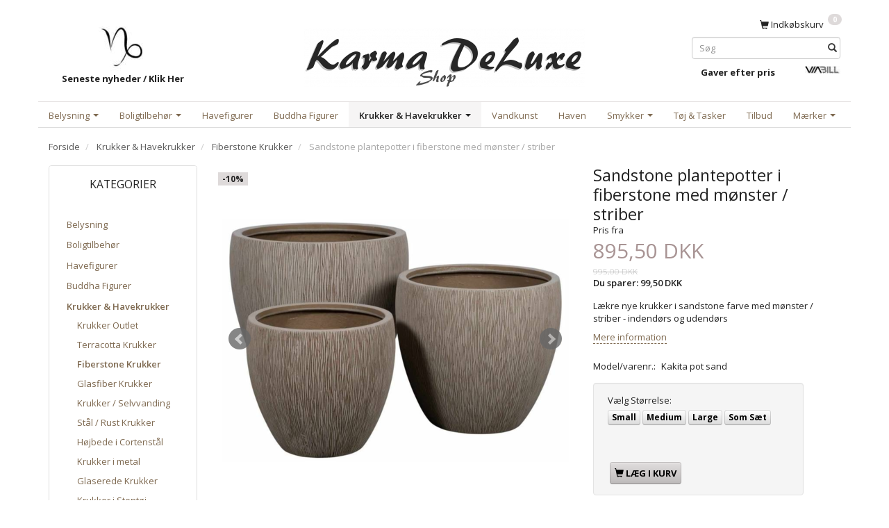

--- FILE ---
content_type: text/html; charset=UTF-8
request_url: https://karma-shop.dk/fiberstone-krukker-152/sandstone-plantepotter-i-fiberstone-med-moenster-striber-p1147
body_size: 28829
content:
<!doctype html>
<html class="no-js  "
	lang="da"
>
<head>
			<title>Sandfarvede Krukker Med Mønster - Store Letvægts Plantepotter</title>
		<meta charset="utf-8">
		<meta http-equiv="X-UA-Compatible" content="IE=edge">
				<meta name="description" content="Køb store flotte plantepotter / plantekrukker i ny sandstone / beige farve med smukt mønster / striber - stor volumen til store planter udendørs i have og på terrasser">
				<meta name="keywords" content="kakita">
		<meta name="viewport" content="width=device-width, initial-scale=1">
											
	<meta property="og:site_name" content="Karma Shop DeLuxe • Unikke produkter Online • Bolig og Have">
	<meta property="og:type" content="product">
	<meta property="og:title" content="Sandfarvede Krukker Med Mønster - Store Letvægts Plantepotter">
	<meta property="og:url" content="https://karma-shop.dk/fiberstone-krukker-152/sandstone-plantepotter-i-fiberstone-med-moenster-striber-p1147">
	<meta property="og:image" content="https://karma-shop.dk/media/cache/fb_image_thumb/product-images/11/47/krukke%20saet%20i%20beige%20brun%20sand%20rund%20konisk%20krukke%20med%20indsats%20til%20planter1554983501.9274.jpg?1554983501">
	<meta property="og:description" content="Lækre nye krukker i sandstone farve med mønster / striber - indendørs og udendørs">
					<link rel="alternate" hreflang="x-default" href="https://karma-shop.dk/fiberstone-krukker-152/sandstone-plantepotter-i-fiberstone-med-moenster-striber-p1147">
			<link rel="alternate" hreflang="da-dk" href="https://karma-shop.dk/fiberstone-krukker-152/sandstone-plantepotter-i-fiberstone-med-moenster-striber-p1147">
		
	<link rel="apple-touch-icon" href="/apple-touch-icon.png?v=1558534452">
	<link rel="icon" href="/favicon.ico?v=83479346">

			<noscript>
	<style>
		.mm-inner .dropup,
		.mm-inner .dropdown {
			position: relative !important;
		}

		.dropdown:hover > .dropdown-menu {
			display: block !important;
			visibility: visible !important;
			opacity: 1;
		}

		.image.loading {
			opacity: 1;
		}

		.search-popup:hover .search {
			display: block;
		}
	</style>
</noscript>

<link rel="stylesheet" href="/build/frontend-theme/480.04a0f6ae.css"><link rel="stylesheet" href="/build/frontend-theme/theme.24d88755.css">
	
			<script id="obbIePolyfills">

	/**
	 * Object.assign() for IE11
	 * https://developer.mozilla.org/en-US/docs/Web/JavaScript/Reference/Global_Objects/Object/assign#Polyfill
	 */
	if (typeof Object.assign !== 'function') {

		Object.defineProperty(Object, 'assign', {

			value: function assign(target, varArgs) {

				// TypeError if undefined or null
				if (target == null) {
					throw new TypeError('Cannot convert undefined or null to object');
				}

				var to = Object(target);

				for (var index = 1; index < arguments.length; index++) {

					var nextSource = arguments[index];

					if (nextSource != null) {

						for (var nextKey in nextSource) {

							// Avoid bugs when hasOwnProperty is shadowed
							if (Object.prototype.hasOwnProperty.call(nextSource, nextKey)) {
								to[nextKey] = nextSource[nextKey];
							}
						}
					}
				}

				return to;
			},

			writable: true,
			configurable: true
		});
	}

</script>
<script id="obbJqueryShim">

		!function(){var n=[],t=function(t){n.push(t)},o={ready:function(n){t(n)}};window.jQuery=window.$=function(n){return"function"==typeof n&&t(n),o},document.addEventListener("obbReady",function(){for(var t=n.shift();t;)t(),t=n.shift()})}();

	
</script>

<script id="obbInit">

	document.documentElement.className += (self === top) ? ' not-in-iframe' : ' in-iframe';

	window.obb = {

		DEVMODE: false,

		components: {},

		constants: {
			IS_IN_IFRAME: (self !== top),
		},

		data: {
			possibleDiscountUrl: '/discount/check-product',
			possibleWishlistUrl: '/wishlist/check',
			buildSliderUrl: '/slider',
		},

		fn: {},

		jsServerLoggerEnabled: false,
	};

</script>
<script id="obbConstants">

	/** @lends obbConstants */
	obb.constants = {
		HOST: 'https://karma-shop.dk',

		// Environment
		IS_PROD_MODE: true,
		IS_DEV_MODE: false,
		IS_TEST_MODE: false,
		IS_TEST_RUNNING: document.documentElement.hasAttribute('webdriver'),

		// Browser detection
		// https://stackoverflow.com/a/23522755/1949503
		IS_BROWSER_SAFARI: /^((?!chrome|android).)*safari/i.test(navigator.userAgent),

		// Current currency
		CURRENCY: 'DKK',
		// Current currency
		CURRENCY_OPT: {
			'left': '',
			'right': ' DKK',
			'thousand': '.',
			'decimal': ',',
		},

		LOCALES: [{"code":"da","locale":"da_dk"}],

		// Common data attributes
		LAZY_LOAD_BOOL_ATTR: 'data-lazy-load',

		// Current language's localization id
		LOCALE_ID: 'da',

		// Shopping cart
		SHOPPINGCART_POPUP_STATUS: false,
		BROWSER_LANGUAGE_DETECTION_ENABLE: false,
		CART_COOKIE_GUEST_ID: '_gpp_gcid',
		CART_COOKIE_POPUP_FLAG: '_gpp_sc_popup',
		CART_IMAGE_WIDTH: '40',
		CART_IMAGE_HEIGHT: '40',

		COOKIE_FE_LIST_VIEW: '_gpp_shop_clw',
		COOKIE_FE_USER: '_gpp_y',
		COOKIE_FE_PURCHASE_SESSION: '_gpp_purchase_session',
		COOKIE_FE_TRACKING: '_gpp_tupv',
		COOKIE_FE_AGE: '_gpp_age',
		COOKIE_FE_LANGUAGE: '_gpp_shop_language',

		// Category page
		PRODUCT_LISTING_LAYOUT: 'grid',

		// Category filters
		FILTER_ANIMATION_DURATION: 400,
		FILTER_UPDATE_NUMBER_OF_PRODUCTS_DELAY: 400,
		FILTER_APPLY_DELAY: 2000,
		FILTER_PARAMS_WITH_MULTIPLE_VALUES_REGEXP: '^(av-\\d+|br|cat|stock|g-\\d+)$',

		// Viewport breakpoint widths
		viewport: {
			XP_MAX: 479,
			XS_MIN: 480,
			XS_MAX: 799,
			SM_MIN: 800,
			SM_MAX: 991,
			MD_MIN: 992,
			MD_MAX: 1199,
			LG_MIN: 1200,

			WIDTH_PARAM_IN_REQUEST: 'viewport_width',
			XP: 'xp',
			XS: 'xs',
			SM: 'sm',
			MD: 'md',
			LG: 'lg',
		},

		IS_SEARCH_AUTOCOMPLETE_ENABLED: true
	};

</script>

<script id="obbCookies">
	(function() {

		var obb = window.obb;

		obb.fn.setCookie = function setCookie(cname, cvalue, exdays) {
			var d = new Date();
			d.setTime(d.getTime() + (exdays * 24 * 60 * 60 * 1000));
			var expires = "expires=" + d.toUTCString();
			document.cookie = cname + "=" + cvalue + "; " + expires;
		};

		obb.fn.getCookie = function getCookie(cname) {
			var name = cname + "=";
			var ca = document.cookie.split(';');
			for (var i = 0; i < ca.length; i++) {
				var c = ca[i];
				while (c.charAt(0) == ' ') {
					c = c.substring(1);
				}
				if (c.indexOf(name) == 0) {
					return c.substring(name.length, c.length);
				}
			}
			return false;
		};

		
	})();
</script>

<script id="obbTranslations">

	/** @lends obbTranslations */
	obb.translations = {

		categories: "Kategorier",
		brands: "M\u00e6rker",
		products: "Produkter",
		pages: "Information",

		confirm: "Bekr\u00e6ft",
		confirmDelete: "Er du sikker p\u00e5 at du vil slette dette?",
		confirmDeleteWishlist: "Er du sikker p\u00e5 at du vil slette denne \u00f8nskeliste, med alt indhold?",

		add: "Tilf\u00f8j",
		moreWithEllipsis: "L\u00e6s mere...",

		foundProduct: "Fundet %s produkter",
		foundProducts: "%s produkter fundet",
		notAvailable: "Ikke tilg\u00e6ngelig",
		notFound: "Ikke fundet",
		pleaseChooseVariant: "V\u00e6lg venligst en variant",
		pleaseChooseAttribute: "V\u00e6lg venligst %s",
		pleaseChooseAttributes: "V\u00e6lg venligst %s og %s",

		viewAll: "Vis alle",
		viewAllFrom: "Se alt i",
		quantityStep: "Denne vare s\u00e6lges kun i antal\/kolli af %s",
		quantityMinimum: "Minimum k\u00f8b af denne vare er %s",
		quantityMaximum: "Maks %s stk. kan k\u00f8bes af denne vare",

		notifications: {

			fillRequiredFields: "Ikke alle obligatoriske felter er udfyldt",
		},
		notAllProductAvaliableInSet: "Desv\u00e6rre er alle produkter i dette s\u00e6t ikke tilg\u00e6ngelige. V\u00e6lg en venligst en anden variant, eller fjern produkter som ikke er tilg\u00e6ngelige.",
		wasCopiedToClipboard: "Text was copied to clipboard",
	};

</script>


	
	<link rel="icon" href="/favicon.ico">
	
<script async src="https://www.googletagmanager.com/gtag/js?id=G-MLWSNM4Z99"></script>
<script id="OBBGoogleAnalytics4">
	window.dataLayer = window.dataLayer || [];

	function gtag() {
		dataLayer.push(arguments);
	}

	gtag('js', new Date());

	gtag('config', 'G-MLWSNM4Z99', {
		'anonymize_ip': false
		 });


	gtag('event', 'view_item', {
		currency: "DKK",
		value: 895.5,
		items: [
			{
				"item_id": "1147",
				"item_name": "Sandstone\u0020plantepotter\u0020i\u0020fiberstone\u0020med\u0020m\u00F8nster\u0020\/\u0020striber",
				"item_brand": "",
				"item_category": "Krukker\u0020\u0026\u0020Havekrukker\u0020\/\u0020Fiberstone\u0020Krukker",
				"quantity": 1,
				"price": 895.5,
				"url": "https://karma-shop.dk/fiberstone-krukker-152/sandstone-plantepotter-i-fiberstone-med-moenster-striber-p1147",
				"image_url": "https://karma-shop.dk/media/cache/product_info_main_thumb/product-images/11/47/krukke%20saet%20i%20beige%20brun%20sand%20rund%20konisk%20krukke%20med%20indsats%20til%20planter1554983501.9274.jpg"
			}
		]
	});



</script>
<script src="https://cdnapp.websitepolicies.net/widgets/cookies/n79drpnx.js" defer></script>
</head>

<body class="	page-product pid1147 	
 ">
	

	<div id="page-wrapper" class="page-wrapper">

		<section id="page-inner" class="page-inner">

			<header id="header" class="site-header">
									
<div
	class="navbar-default navbar-mobile visible-xp-block visible-xs-block "
	data-hook="mobileNavbar"
	role="tabpanel"
>
	<div class="container">

		<div class="clearfix">
			
<div
	class="sidebar-toggle-wrap visible-xp-block visible-xs-block pull-left"
>
	<button
		class="btn btn-default sidebar-toggle sidebar-toggle-general"
		data-hook="toggleMobileMenu"
	>
		<i class="icon-bars">
			<span class="sr-only">Skifte navigation</span>
			<span class="icon-bar"></span>
			<span class="icon-bar"></span>
			<span class="icon-bar"></span>
		</i>
		<span>Menu</span>
	</button>
</div>

			<ul class="nav navbar-nav nav-pills navbar-mobile-tabs pull-right">

				<li>
					<a
						class="toggle-price-vat"
						title="Vis&#x20;priser&#x20;ekskl.&#x20;moms"
						href="https://karma-shop.dk/_switch/price_vat"
					>
						<i class="glyphicon glyphicon-euro"></i>
					</a>
				</li>
				<li>
					<a
						class="toggle-tab-search"
						title="Søg"
						data-toggle="pill"
					>
						<i class="glyphicon glyphicon-search"></i>
					</a>
				</li>
								<li>
										
<a class="wishlist"
   id="wishlist-link"
   href="/user/check?go=/wishlist/"
   title="Favoritter"
	   data-show-modal-and-set-href-as-form-action=""
   data-target="#login-modal"
		>
	<i class="glyphicon glyphicon-heart"></i>
	<span class="title hidden-xp hidden-xs">
		Favoritter
	</span>
</a>

				</li>
				
				<li>
											<a
							class="login"
							data-hook="mobileNavbar-loginButton"
							title="Login"
							href="/user/"
							data-toggle="modal"
							data-target="#login-modal"
						>
							<i class="glyphicon glyphicon-user"></i>
						</a>
									</li>

									<li>
						<a
							class="toggle-tab-minicart "
							title="Cart"
							data-hook="mobileNavbar"
							href="#navbarMobileMinicart"
							data-toggle="pill"
						>
							<i class="glyphicon glyphicon-shopping-cart"></i>
							<span class="count badge"></span>
						</a>
					</li>
				
			</ul>
		</div>

		<div class="tab-content">
			<div
				class="tab-pane fade page-content tab-userbar"
				id="navbarMobileUserbar"
				data-hook="mobileNavbar-userMenu"
				role="tabpanel"
			>
				<ul class="nav navbar-nav">
					

						<li>
									
<a class="wishlist"
   id="wishlist-link"
   href="/user/check?go=/wishlist/"
   title="Favoritter"
	   data-show-modal-and-set-href-as-form-action=""
   data-target="#login-modal"
		>
	<i class="glyphicon glyphicon-heart"></i>
	<span class="title hidden-xp hidden-xs">
		Favoritter
	</span>
</a>

			</li>
				<li>
			<a class="login login-link"
   href="/user/"
   title="Login"
   data-toggle="modal"
   data-target="#login-modal"
	>
	<i class="glyphicon glyphicon-user"></i>
	<span class="title">
		Log ind
	</span>
</a>
		</li>
	
				</ul>
			</div>
		</div>

	</div>
</div>
														<div class="container"> 		<div class="row text-center"> 			<div class="col-md-5"> 				 			<div class="space-separator hidden-xp hidden-xs size-medium"></div>

					
		
	
	<div class="image-wrapper hidden-xp hidden-xs">
					
<div
		class="image image-wrapped image-responsive image-center  img-box-width"
				style="max-width: 85px; "
		
	><div class="img-box-height"
			 style="padding-bottom: 87.058823529412%;"
		><div class="img-wrap"><div class="img-background img-border"></div><div class="img-content"><span
							class="img-upscaled img-border "

							 title="Karma Trading" 
															style="background-image: url('/images/karma logo 4_4893_1621.jpg?1538313251');"
							
							
						></span><img
							class="img img-border "

							 alt="Karma Trading" 							 title="Karma Trading" 
															src="/images/karma logo 4_4893_1621.jpg?1538313251"
							
							style="height:auto; width: auto;" width="74" height="85"
						><noscript><img
								class="img-border "
								src="/images/karma logo 4_4893_1621.jpg?1538313251"
								 alt="Karma Trading" 								 title="Karma Trading" 							></noscript></div><div class="img-overlay"></div></div></div></div>			</div>

 <div class="custom-text">



<p><a href="/nyheder-126/"><strong>Seneste nyheder / Klik Her</strong></a></p>
</div></div> 			<div class="col-md-14"><div class="space-separator hidden-xp hidden-xs size-small"></div>
<div
	class="logo  logo-kind-image"
	
	id="logo"
>
	<a
			aria-label="Karma&#x20;Shop&#x20;DeLuxe"
			href="/"
			data-store-name="Karma&#x20;Shop&#x20;DeLuxe"
		><img
					class="logo-image"
					src="https://karma-shop.dk/media/cache/logo_thumb_origin/images/karma%20shop%20danmark%20online%20webshop.jpg?1525789145"
					alt="Karma&#x20;Shop&#x20;DeLuxe"
				></a></div>
 </div><div class="col-md-5"> 				<nav class="navbar" role="navigation"><div class="row">  	  	<div class="col-md-9"></div> 	<div class="col-md-15">
	<ul
		class="minicart minicart-compact  nav hidden-xp hidden-xs navbar-nav text-right"
		id="minicart"
		
	>
		<li
			class="dropdown"
			data-backdrop="static"
			data-dropdown-align="right"
			data-reload-name="cart"
			data-reload-url="/cart/show/minicart/compact"
		>
			
<a aria-label="Indkøbskurv" href="/cart/"  data-toggle="dropdown" data-hover="dropdown" data-link-is-clickable>

	<i class="glyphicon glyphicon-shopping-cart"></i>
	<span class="title">
		Indkøbskurv
	</span>
	<span class="total">
		
	</span>
	<span class="count badge">
		0
	</span>

</a>

<div class="dropdown-menu prevent-click-event-propagation">
	

	<div class="cart cart-compact panel panel-default  "
		
	>
		<div class="panel-heading">
			Indkøbskurv
		</div>

		<div class="panel-body"
			 data-reload-name="cart"
			 data-reload-url="/cart/show/cartbody_minified/compact"
		>
			

	<div class="inner empty">
		<span class="empty-cart-message">
			Din indkøbskurv er tom!
		</span>
	</div>




			
	<div class="cards ">
					<img src="https://karma-shop.dk/media/cache/small_cards/images/certificates/dankort.gif" alt="paymentlogo">
					<img src="https://karma-shop.dk/media/cache/small_cards/images/certificates/mastercard.gif" alt="paymentlogo">
					<img src="https://karma-shop.dk/media/cache/small_cards/images/certificates/visa.gif" alt="paymentlogo">
					<img src="https://karma-shop.dk/media/cache/small_cards/images/certificates/bank.png" alt="paymentlogo">
					<img src="https://karma-shop.dk/media/cache/small_cards/images/certificates/viabill.png" alt="paymentlogo">
					<img src="https://karma-shop.dk/media/cache/small_cards/images/certificates/mobilepay%20p%C3%A5%20karma%20shop.jpg" alt="paymentlogo">
					<img src="https://karma-shop.dk/media/cache/small_cards/images/certificates/ean.jpg" alt="paymentlogo">
			</div>
		</div>

		<div class="panel-footer">

			<form action="/checkout">
				<button type="submit" class="btn btn-primary btn-block">
					Til kassen
				</button>
			</form>

			<form action="/cart/">
				<button type="submit" class="btn btn-default btn-block">
					Se indkøbskurv
				</button>
			</form>
		</div>

	</div>
</div>

		</li>
	</ul>
 </div>  </div> 					 				</nav>
<form method="GET"
	  action="/search/"
	  class="dropdown search hidden-xp hidden-xs"
	  data-target="dropdown"
	  
>
			
	<input
		id="search-input-desktop"
		type="search"
		class="form-control search-autocomplete"
		name="q"
		maxlength="255"
		placeholder="Søg"
		value=""
		data-request-url="/search/suggestion/"
		aria-haspopup="true"
		aria-expanded="false"
		 data-toggle="dropdown"	>
		<button class="btn" type="submit" aria-label="Søg">
			<i class="glyphicon glyphicon-search"></i>
		</button>
		<div class="dropdown-menu w-100 search-output-container">
			<div class="suggestions d-none">
				<b>Forslag: </b>
				<div class="suggestion-terms"></div>
			</div>
			<div class="main">
				<div class="search-content empty" data-section="products" id="search-results-products">
					<ul class="mt-2 custom search-list"></ul>
					<p class="search-suggestion-empty">Ingen resultater fundet</p>
					<button name="view" type="submit" class="btn btn-link">
						Vis alle resultater <span>(0)</span>
					</button>
				</div>
			</div>
		</div>
				<style>
			form.search .dropdown-menu li .image {
				max-width: 100px;
			}
		</style>

	</form>
 <div class="space-separator size-small"></div><div class="row">  	  	<div class="col-md-16"><div class="custom-text">



<p><a href="/gaver-efter-pris-131/"><strong>Gaver efter pris</strong></a></p>
</div></div> 	<div class="col-md-8">

					
		
	
	<div class="image-wrapper hidden-xp hidden-xs">
					<a href="https://karma-shop.dk/information/delbetaling/">
					
<div
		class="image image-wrapped image-responsive image-center  img-box-width"
				style="max-width: 53px; "
		
	><div class="img-box-height"
			 style="padding-bottom: 22.641509433962%;"
		><div class="img-wrap"><div class="img-background img-border"></div><div class="img-content"><span
							class="img-upscaled img-border "

							 title="Køb Rentefrit Med Via Bill" 
															style="background-image: url('/images/køb rentefrit med ViaBill online_7947.jpg?1723192389');"
							
							
						></span><img
							class="img img-border "

							 alt="Køb Rentefrit Med Via Bill" 							 title="Køb Rentefrit Med Via Bill" 
															src="/images/køb rentefrit med ViaBill online_7947.jpg?1723192389"
							
							style="height:auto; width: auto;" width="12" height="53"
						><noscript><img
								class="img-border "
								src="/images/køb rentefrit med ViaBill online_7947.jpg?1723192389"
								 alt="Køb Rentefrit Med Via Bill" 								 title="Køb Rentefrit Med Via Bill" 							></noscript></div><div class="img-overlay"></div></div></div></div>					</a>
			</div>

 </div>  </div> 				 			</div> 			 		</div> 	</div><nav class="navbar mm navbar-default text-right" role="navigation"> 		<div class="container"> 			<div class="collapse navbar-collapse"> 				



					
		<ul class="horizontal-categories-menu nav navbar-nav navbar-left navbar-nav mm-inner max-level-2 has-brands">
											
						 	
								
	<li class="cid3 level1 has-children dropdown"
					data-dropdown-align="left"
			>
		<a class="dropdown-toggle"
		   href="/belysning-3/"
							data-toggle="dropdown"
				data-hover="dropdown"
				data-link-is-clickable
					>
			
			<span class="col-title">
				<span class="title">Belysning</span>

				
				<span class="caret"></span>
				</span>
		</a>

											
								<ul class="dropdown-menu hidden">
				
																			
		
			
	<li class="cid5 level2"
			>
		<a class=""
		   href="/lamper-5/"
					>
			
			<span class="col-title">
				<span class="title">Lamper</span>

				
				</span>
		</a>

											
			</li>

															
		
			
	<li class="cid8 level2"
			>
		<a class=""
		   href="/lanterner-8/"
					>
			
			<span class="col-title">
				<span class="title">Lanterner</span>

				
				</span>
		</a>

											
			</li>

															
		
			
	<li class="cid7 level2"
			>
		<a class=""
		   href="/lysestager-7/"
					>
			
			<span class="col-title">
				<span class="title">Lysestager</span>

				
				</span>
		</a>

											
			</li>

												</ul>
			</li>

											
						 	
								
	<li class="cid14 level1 has-children dropdown"
					data-dropdown-align="left"
			>
		<a class="dropdown-toggle"
		   href="/boligtilbehoer-14/"
							data-toggle="dropdown"
				data-hover="dropdown"
				data-link-is-clickable
					>
			
			<span class="col-title">
				<span class="title">Boligtilbehør</span>

				
				<span class="caret"></span>
				</span>
		</a>

											
								<ul class="dropdown-menu hidden">
				
																			
		
			
	<li class="cid86 level2"
			>
		<a class=""
		   href="/brugskunst-86/"
					>
			
			<span class="col-title">
				<span class="title">Brugskunst</span>

				
				</span>
		</a>

											
			</li>

															
		
			
	<li class="cid25 level2"
			>
		<a class=""
		   href="/skulptur-25/"
					>
			
			<span class="col-title">
				<span class="title">Skulptur</span>

				
				</span>
		</a>

											
			</li>

															
		
			
	<li class="cid87 level2"
			>
		<a class=""
		   href="/interioer-87/"
					>
			
			<span class="col-title">
				<span class="title">Interiør</span>

				
				</span>
		</a>

											
			</li>

															
		
			
	<li class="cid122 level2"
			>
		<a class=""
		   href="/kurve-rattan-122/"
					>
			
			<span class="col-title">
				<span class="title">Kurve/Rattan</span>

				
				</span>
		</a>

											
			</li>

															
		
			
	<li class="cid97 level2"
			>
		<a class=""
		   href="/kroge-galger-97/"
					>
			
			<span class="col-title">
				<span class="title">Kroge/Galger</span>

				
				</span>
		</a>

											
			</li>

															
		
			
	<li class="cid128 level2"
			>
		<a class=""
		   href="/vaegdekoration-128/"
					>
			
			<span class="col-title">
				<span class="title">Vægdekoration</span>

				
				</span>
		</a>

											
			</li>

															
		
			
	<li class="cid88 level2"
			>
		<a class=""
		   href="/boligtekstil-88/"
					>
			
			<span class="col-title">
				<span class="title">Boligtekstil</span>

				
				</span>
		</a>

											
			</li>

															
		
			
	<li class="cid150 level2"
			>
		<a class=""
		   href="/vintilbehoer-150/"
					>
			
			<span class="col-title">
				<span class="title">Vintilbehør</span>

				
				</span>
		</a>

											
			</li>

															
		
			
	<li class="cid127 level2"
			>
		<a class=""
		   href="/lys-dufte-127/"
					>
			
			<span class="col-title">
				<span class="title">Lys/Dufte</span>

				
				</span>
		</a>

											
			</li>

															
		
			
	<li class="cid181 level2"
			>
		<a class=""
		   href="/kunstige-planter-181/"
					>
			
			<span class="col-title">
				<span class="title">Kunstige Planter</span>

				
				</span>
		</a>

											
			</li>

															
		
			
	<li class="cid111 level2"
			>
		<a class=""
		   href="/vindspil-vindklokker-111/"
					>
			
			<span class="col-title">
				<span class="title">Vindspil/Vindklokker</span>

				
				</span>
		</a>

											
			</li>

															
		
			
	<li class="cid147 level2"
			>
		<a class=""
		   href="/juleting-julesager-147/"
					>
			
			<span class="col-title">
				<span class="title">Juleting/Julesager</span>

				
				</span>
		</a>

											
			</li>

												</ul>
			</li>

											
						 	
			
	<li class="cid96 level1"
					data-dropdown-align="left"
			>
		<a class=""
		   href="/havefigurer-96/"
					>
			
			<span class="col-title">
				<span class="title">Havefigurer</span>

				
				</span>
		</a>

						
			</li>

											
						 	
			
	<li class="cid107 level1"
					data-dropdown-align="left"
			>
		<a class=""
		   href="/buddha-figurer-107/"
					>
			
			<span class="col-title">
				<span class="title">Buddha Figurer</span>

				
				</span>
		</a>

						
			</li>

											
						 	
								
	<li class="cid94 level1 parent has-children dropdown"
					data-dropdown-align="left"
			>
		<a class="dropdown-toggle"
		   href="/krukker-havekrukker-94/"
							data-toggle="dropdown"
				data-hover="dropdown"
				data-link-is-clickable
					>
			
			<span class="col-title">
				<span class="title">Krukker &amp; Havekrukker</span>

				
				<span class="caret"></span>
				</span>
		</a>

											
								<ul class="dropdown-menu hidden">
				
																			
		
			
	<li class="cid171 level2"
			>
		<a class=""
		   href="/krukker-outlet-171/"
					>
			
			<span class="col-title">
				<span class="title">Krukker Outlet</span>

				
				</span>
		</a>

											
			</li>

															
		
			
	<li class="cid155 level2"
			>
		<a class=""
		   href="/terracotta-krukker-155/"
					>
			
			<span class="col-title">
				<span class="title">Terracotta Krukker</span>

				
				</span>
		</a>

											
			</li>

															
		
			
	<li class="cid152 level2 active"
			>
		<a class=""
		   href="/fiberstone-krukker-152/"
					>
			
			<span class="col-title">
				<span class="title">Fiberstone Krukker</span>

				
				</span>
		</a>

											
			</li>

															
		
			
	<li class="cid157 level2"
			>
		<a class=""
		   href="/glasfiber-krukker-157/"
					>
			
			<span class="col-title">
				<span class="title">Glasfiber Krukker</span>

				
				</span>
		</a>

											
			</li>

															
		
			
	<li class="cid154 level2"
			>
		<a class=""
		   href="/krukker-selvvanding-154/"
					>
			
			<span class="col-title">
				<span class="title">Krukker / Selvvanding</span>

				
				</span>
		</a>

											
			</li>

															
		
			
	<li class="cid153 level2"
			>
		<a class=""
		   href="/staal-rust-krukker-153/"
					>
			
			<span class="col-title">
				<span class="title">Stål / Rust Krukker</span>

				
				</span>
		</a>

											
			</li>

															
		
			
	<li class="cid194 level2"
			>
		<a class=""
		   href="/hoejbede-i-cortenstaal-194/"
					>
			
			<span class="col-title">
				<span class="title">Højbede i Cortenstål</span>

				
				</span>
		</a>

											
			</li>

															
		
			
	<li class="cid175 level2"
			>
		<a class=""
		   href="/krukker-i-metal-175/"
					>
			
			<span class="col-title">
				<span class="title">Krukker i metal</span>

				
				</span>
		</a>

											
			</li>

															
		
			
	<li class="cid166 level2"
			>
		<a class=""
		   href="/glaserede-krukker-166/"
					>
			
			<span class="col-title">
				<span class="title">Glaserede Krukker</span>

				
				</span>
		</a>

											
			</li>

															
		
			
	<li class="cid191 level2"
			>
		<a class=""
		   href="/krukker-i-stentoej-191/"
					>
			
			<span class="col-title">
				<span class="title">Krukker i Stentøj</span>

				
				</span>
		</a>

											
			</li>

															
		
			
	<li class="cid195 level2"
			>
		<a class=""
		   href="/vintage-krukker-195/"
					>
			
			<span class="col-title">
				<span class="title">Vintage Krukker</span>

				
				</span>
		</a>

											
			</li>

															
		
			
	<li class="cid173 level2"
			>
		<a class=""
		   href="/krukker-i-rattan-pil-173/"
					>
			
			<span class="col-title">
				<span class="title">Krukker i Rattan / Pil</span>

				
				</span>
		</a>

											
			</li>

															
		
			
	<li class="cid179 level2"
			>
		<a class=""
		   href="/vandtaette-krukker-179/"
					>
			
			<span class="col-title">
				<span class="title">Vandtætte Krukker</span>

				
				</span>
		</a>

											
			</li>

															
		
			
	<li class="cid167 level2"
			>
		<a class=""
		   href="/zink-krukker-potter-167/"
					>
			
			<span class="col-title">
				<span class="title">Zink Krukker / Potter</span>

				
				</span>
		</a>

											
			</li>

															
		
			
	<li class="cid159 level2"
			>
		<a class=""
		   href="/krukker-i-trae-159/"
					>
			
			<span class="col-title">
				<span class="title">Krukker I Træ</span>

				
				</span>
		</a>

											
			</li>

															
		
			
	<li class="cid156 level2"
			>
		<a class=""
		   href="/plast-krukker-156/"
					>
			
			<span class="col-title">
				<span class="title">Plast Krukker</span>

				
				</span>
		</a>

											
			</li>

															
		
			
	<li class="cid172 level2"
			>
		<a class=""
		   href="/krukker-i-beton-172/"
					>
			
			<span class="col-title">
				<span class="title">Krukker i Beton</span>

				
				</span>
		</a>

											
			</li>

															
		
			
	<li class="cid158 level2"
			>
		<a class=""
		   href="/potter-skjulere-158/"
					>
			
			<span class="col-title">
				<span class="title">Potter / Skjulere</span>

				
				</span>
		</a>

											
			</li>

															
		
			
	<li class="cid168 level2"
			>
		<a class=""
		   href="/krukker-i-gummi-168/"
					>
			
			<span class="col-title">
				<span class="title">Krukker i Gummi</span>

				
				</span>
		</a>

											
			</li>

															
		
			
	<li class="cid169 level2"
			>
		<a class=""
		   href="/eksklusive-krukker-169/"
					>
			
			<span class="col-title">
				<span class="title">Eksklusive Krukker</span>

				
				</span>
		</a>

											
			</li>

															
		
			
	<li class="cid151 level2"
			>
		<a class=""
		   href="/indendoers-krukker-151/"
					>
			
			<span class="col-title">
				<span class="title">Indendørs Krukker</span>

				
				</span>
		</a>

											
			</li>

															
		
			
	<li class="cid160 level2"
			>
		<a class=""
		   href="/diverse-krukker-160/"
					>
			
			<span class="col-title">
				<span class="title">Diverse Krukker</span>

				
				</span>
		</a>

											
			</li>

															
		
			
	<li class="cid187 level2"
			>
		<a class=""
		   href="/krukke-serier-187/"
					>
			
			<span class="col-title">
				<span class="title">Krukke Serier</span>

				
				</span>
		</a>

											
			</li>

															
		
			
	<li class="cid186 level2"
			>
		<a class=""
		   href="/kaempe-krukker-186/"
					>
			
			<span class="col-title">
				<span class="title">Kæmpe krukker</span>

				
				</span>
		</a>

											
			</li>

															
		
			
	<li class="cid176 level2"
			>
		<a class=""
		   href="/firkantede-krukker-176/"
					>
			
			<span class="col-title">
				<span class="title">Firkantede Krukker</span>

				
				</span>
		</a>

											
			</li>

															
		
			
	<li class="cid184 level2"
			>
		<a class=""
		   href="/runde-krukker-184/"
					>
			
			<span class="col-title">
				<span class="title">Runde Krukker</span>

				
				</span>
		</a>

											
			</li>

															
		
			
	<li class="cid185 level2"
			>
		<a class=""
		   href="/aflange-krukker-185/"
					>
			
			<span class="col-title">
				<span class="title">Aflange Krukker</span>

				
				</span>
		</a>

											
			</li>

															
		
			
	<li class="cid193 level2"
			>
		<a class=""
		   href="/krukker-med-hjul-193/"
					>
			
			<span class="col-title">
				<span class="title">Krukker med Hjul</span>

				
				</span>
		</a>

											
			</li>

												</ul>
			</li>

											
						 	
			
	<li class="cid106 level1"
					data-dropdown-align="left"
			>
		<a class=""
		   href="/vandkunst-106/"
					>
			
			<span class="col-title">
				<span class="title">Vandkunst</span>

				
				</span>
		</a>

						
			</li>

											
						 	
			
	<li class="cid109 level1"
					data-dropdown-align="left"
			>
		<a class=""
		   href="/haven-109/"
					>
			
			<span class="col-title">
				<span class="title">Haven</span>

				
				</span>
		</a>

						
			</li>

											
						 	
								
	<li class="cid1 level1 has-children dropdown"
					data-dropdown-align="left"
			>
		<a class="dropdown-toggle"
		   href="/smykker-1/"
							data-toggle="dropdown"
				data-hover="dropdown"
				data-link-is-clickable
					>
			
			<span class="col-title">
				<span class="title">Smykker</span>

				
				<span class="caret"></span>
				</span>
		</a>

											
								<ul class="dropdown-menu hidden">
				
																			
		
			
	<li class="cid112 level2"
			>
		<a class=""
		   href="/laederarmbaand-112/"
					>
			
			<span class="col-title">
				<span class="title">Læderarmbånd</span>

				
				</span>
		</a>

											
			</li>

															
		
			
	<li class="cid119 level2"
			>
		<a class=""
		   href="/staalarmbaand-119/"
					>
			
			<span class="col-title">
				<span class="title">Stålarmbånd</span>

				
				</span>
		</a>

											
			</li>

															
		
			
	<li class="cid120 level2"
			>
		<a class=""
		   href="/soelvarmbaand-120/"
					>
			
			<span class="col-title">
				<span class="title">Sølvarmbånd</span>

				
				</span>
		</a>

											
			</li>

															
		
			
	<li class="cid110 level2"
			>
		<a class=""
		   href="/laederhalskaeder-110/"
					>
			
			<span class="col-title">
				<span class="title">Læderhalskæder</span>

				
				</span>
		</a>

											
			</li>

															
		
			
	<li class="cid121 level2"
			>
		<a class=""
		   href="/staalhalskaeder-121/"
					>
			
			<span class="col-title">
				<span class="title">Stålhalskæder</span>

				
				</span>
		</a>

											
			</li>

															
		
			
	<li class="cid148 level2"
			>
		<a class=""
		   href="/soelvhalskaeder-148/"
					>
			
			<span class="col-title">
				<span class="title">Sølvhalskæder</span>

				
				</span>
		</a>

											
			</li>

															
		
			
	<li class="cid116 level2"
			>
		<a class=""
		   href="/fingerringe-116/"
					>
			
			<span class="col-title">
				<span class="title">Fingerringe</span>

				
				</span>
		</a>

											
			</li>

															
		
			
	<li class="cid114 level2"
			>
		<a class=""
		   href="/oereringe-114/"
					>
			
			<span class="col-title">
				<span class="title">Øreringe</span>

				
				</span>
		</a>

											
			</li>

															
		
			
	<li class="cid113 level2"
			>
		<a class=""
		   href="/smykkevedhaeng-113/"
					>
			
			<span class="col-title">
				<span class="title">Smykkevedhæng</span>

				
				</span>
		</a>

											
			</li>

															
		
			
	<li class="cid117 level2"
			>
		<a class=""
		   href="/smykker-til-par-117/"
					>
			
			<span class="col-title">
				<span class="title">Smykker til par</span>

				
				</span>
		</a>

											
			</li>

															
		
			
	<li class="cid118 level2"
			>
		<a class=""
		   href="/smykkesaet-118/"
					>
			
			<span class="col-title">
				<span class="title">Smykkesæt</span>

				
				</span>
		</a>

											
			</li>

															
		
			
	<li class="cid123 level2"
			>
		<a class=""
		   href="/kugle-perle-armbaand-123/"
					>
			
			<span class="col-title">
				<span class="title">Kugle/Perle Armbånd</span>

				
				</span>
		</a>

											
			</li>

															
		
			
	<li class="cid165 level2"
			>
		<a class=""
		   href="/diverse-smykker-165/"
					>
			
			<span class="col-title">
				<span class="title">Diverse Smykker</span>

				
				</span>
		</a>

											
			</li>

												</ul>
			</li>

											
						 	
			
	<li class="cid21 level1"
					data-dropdown-align="left"
			>
		<a class=""
		   href="/toej-tasker-21/"
					>
			
			<span class="col-title">
				<span class="title">Tøj &amp; Tasker</span>

				
				</span>
		</a>

						
			</li>

											
						 	
			
	<li class="cid84 level1"
					data-dropdown-align="left"
			>
		<a class=""
		   href="/tilbud-84/"
					>
			
			<span class="col-title">
				<span class="title">Tilbud</span>

				
				</span>
		</a>

						
			</li>

											
						 	
								
	<li class="cid0 level1 has-children dropdown"
					data-dropdown-align="left"
			>
		<a class="dropdown-toggle"
		   href="/brands/"
							data-toggle="dropdown"
				data-hover="dropdown"
				data-link-is-clickable
					>
			
			<span class="col-title">
				<span class="title">Mærker</span>

				
				<span class="caret"></span>
				</span>
		</a>

											
								<ul class="dropdown-menu hidden">
				
																			
		
			
	<li class="cid18 level2"
			>
		<a class=""
		   href="/a2-living/"
					>
			
			<span class="col-title">
				<span class="title">A2 LIVING</span>

				
				</span>
		</a>

											
			</li>

															
		
			
	<li class="cid5 level2"
			>
		<a class=""
		   href="/adezz/"
					>
			
			<span class="col-title">
				<span class="title">ADEZZ</span>

				
				</span>
		</a>

											
			</li>

															
		
			
	<li class="cid9 level2"
			>
		<a class=""
		   href="/affari/"
					>
			
			<span class="col-title">
				<span class="title">AFFARI</span>

				
				</span>
		</a>

											
			</li>

															
		
			
	<li class="cid12 level2"
			>
		<a class=""
		   href="/agora/"
					>
			
			<span class="col-title">
				<span class="title">AGORA</span>

				
				</span>
		</a>

											
			</li>

															
		
			
	<li class="cid10 level2"
			>
		<a class=""
		   href="/boltze/"
					>
			
			<span class="col-title">
				<span class="title">BOLTZE</span>

				
				</span>
		</a>

											
			</li>

															
		
			
	<li class="cid16 level2"
			>
		<a class=""
		   href="/capi-europe/"
					>
			
			<span class="col-title">
				<span class="title">CAPI EUROPE</span>

				
				</span>
		</a>

											
			</li>

															
		
			
	<li class="cid13 level2"
			>
		<a class=""
		   href="/clayre-eef/"
					>
			
			<span class="col-title">
				<span class="title">CLAYRE &amp; EEF</span>

				
				</span>
		</a>

											
			</li>

															
		
			
	<li class="cid19 level2"
			>
		<a class=""
		   href="/franoma/"
					>
			
			<span class="col-title">
				<span class="title">FRANOMA</span>

				
				</span>
		</a>

											
			</li>

															
		
			
	<li class="cid17 level2"
			>
		<a class=""
		   href="/growdesign/"
					>
			
			<span class="col-title">
				<span class="title">GROWDESIGN</span>

				
				</span>
		</a>

											
			</li>

															
		
			
	<li class="cid3 level2"
			>
		<a class=""
		   href="/karma-design/"
					>
			
			<span class="col-title">
				<span class="title">KARMA DESIGN</span>

				
				</span>
		</a>

											
			</li>

															
		
			
	<li class="cid14 level2"
			>
		<a class=""
		   href="/kuhrs/"
					>
			
			<span class="col-title">
				<span class="title">KUHR´S</span>

				
				</span>
		</a>

											
			</li>

															
		
			
	<li class="cid8 level2"
			>
		<a class=""
		   href="/lechuza/"
					>
			
			<span class="col-title">
				<span class="title">LECHUZA</span>

				
				</span>
		</a>

											
			</li>

															
		
			
	<li class="cid2 level2"
			>
		<a class=""
		   href="/nordal/"
					>
			
			<span class="col-title">
				<span class="title">NORDAL</span>

				
				</span>
		</a>

											
			</li>

															
		
			
	<li class="cid15 level2"
			>
		<a class=""
		   href="/plantinum/"
					>
			
			<span class="col-title">
				<span class="title">PLANTINUM</span>

				
				</span>
		</a>

											
			</li>

															
		
			
	<li class="cid1 level2"
			>
		<a class=""
		   href="/ptmd-collection/"
					>
			
			<span class="col-title">
				<span class="title">PTMD COLLECTION</span>

				
				</span>
		</a>

											
			</li>

															
		
			
	<li class="cid7 level2"
			>
		<a class=""
		   href="/sae-il/"
					>
			
			<span class="col-title">
				<span class="title">SAE IL</span>

				
				</span>
		</a>

											
			</li>

															
		
			
	<li class="cid11 level2"
			>
		<a class=""
		   href="/tiffany-lamper/"
					>
			
			<span class="col-title">
				<span class="title">TIFFANY LAMPER</span>

				
				</span>
		</a>

											
			</li>

												</ul>
			</li>

					</ul>

	
  			</div> 		</div> 	</nav>								<div class="section-border container"></div>
			</header>

				<style>
	@media (min-width: 800px) {

		.thumbnails-on-left .product-images-main {
			margin-left: 135px;
		}

		.thumbnails-on-right .product-images-main {
			margin-right: 135px;
		}

		.thumbnails-on-left .product-images-additional ul,
		.thumbnails-on-right .product-images-additional ul {
			max-width: 115px;
		}
	}
	.thumbnails-freeze {
		&.thumbnails-on-left .product-images-main {
			margin-left: 135px;
		}

		&.thumbnails-on-right .product-images-main {
			margin-right: 135px;
		}

		&.thumbnails-on-left .product-images-additional ul,
		&.thumbnails-on-right .product-images-additional ul {
			max-width: 115px;
		}
	}
</style>
	<main
		id="main"
		class="site-main product-info product pid1147 has-variants has-variants-compact has-multiple-variants variants-template-constructor-radio no-variant-preselect"
		data-product-id="1147"
		data-variants-template="constructor-radio"
	>

		<div class="container">
			<div id="notification">
																</div>
		</div>

			<div class="container breadcrumb-container"> 		<ol
	id="breadcrumb"
	class="breadcrumb "
	itemscope itemtype="https://schema.org/BreadcrumbList"
>
							
		<li class="breadcrumb-item  "
			
		>
							<a
					
					href="/"
				>
					<span
						class="title"
						itemprop="name"
					>
						Forside
					</span>
				</a>
									</li>
							
		<li class="breadcrumb-item  "
			itemprop="itemListElement" itemtype="https://schema.org/ListItem" itemscope
		>
							<a
					itemtype="https://schema.org/Thing" itemprop="item"
					href="/krukker-havekrukker-94/"
				>
					<span
						class="title"
						itemprop="name"
					>
						Krukker & Havekrukker
					</span>
				</a>
				<meta itemprop="position" content="2" />					</li>
							
		<li class="breadcrumb-item breadcrumb-parent-category "
			itemprop="itemListElement" itemtype="https://schema.org/ListItem" itemscope
		>
							<a
					itemtype="https://schema.org/Thing" itemprop="item"
					href="/fiberstone-krukker-152/"
				>
					<span
						class="title"
						itemprop="name"
					>
						Fiberstone Krukker
					</span>
				</a>
				<meta itemprop="position" content="3" />					</li>
							
		<li class="breadcrumb-item  active"
			
		>
							<span class="title">
					Sandstone plantepotter i fiberstone med mønster / striber
				</span>
					</li>
	
</ol>
  	</div><div class="container">  		<div class="row">  			<div class="col-md-5"> 				



							
<div
	class="panel panel-default categories hidden-xp hidden-xs"
		>
			<div class="panel-heading">
							Kategorier
			
		</div>
	
						



					<ul class="nav nav-links categories-menu panel-body hidden-xp hidden-xs">
											
		
			
	<li class="cid3 level1"
			>
		<a class=""
		   href="/belysning-3/"
					>
			
			<span class="col-title">
				<span class="title">Belysning</span>

				
				</span>
		</a>

						
			</li>

											
		
			
	<li class="cid14 level1"
			>
		<a class=""
		   href="/boligtilbehoer-14/"
					>
			
			<span class="col-title">
				<span class="title">Boligtilbehør</span>

				
				</span>
		</a>

						
			</li>

											
		
			
	<li class="cid96 level1"
			>
		<a class=""
		   href="/havefigurer-96/"
					>
			
			<span class="col-title">
				<span class="title">Havefigurer</span>

				
				</span>
		</a>

						
			</li>

											
		
			
	<li class="cid107 level1"
			>
		<a class=""
		   href="/buddha-figurer-107/"
					>
			
			<span class="col-title">
				<span class="title">Buddha Figurer</span>

				
				</span>
		</a>

						
			</li>

											
		
								
	<li class="cid94 level1 parent has-children"
			>
		<a class=""
		   href="/krukker-havekrukker-94/"
					>
			
			<span class="col-title">
				<span class="title">Krukker &amp; Havekrukker</span>

				
				</span>
		</a>

											
								<ul class="">
				
																			
		
			
	<li class="cid171 level2"
			>
		<a class=""
		   href="/krukker-outlet-171/"
					>
			
			<span class="col-title">
				<span class="title">Krukker Outlet</span>

				
				</span>
		</a>

						
			</li>

															
		
			
	<li class="cid155 level2"
			>
		<a class=""
		   href="/terracotta-krukker-155/"
					>
			
			<span class="col-title">
				<span class="title">Terracotta Krukker</span>

				
				</span>
		</a>

						
			</li>

															
		
			
	<li class="cid152 level2 active"
			>
		<a class=""
		   href="/fiberstone-krukker-152/"
					>
			
			<span class="col-title">
				<span class="title">Fiberstone Krukker</span>

				
				</span>
		</a>

						
			</li>

															
		
			
	<li class="cid157 level2"
			>
		<a class=""
		   href="/glasfiber-krukker-157/"
					>
			
			<span class="col-title">
				<span class="title">Glasfiber Krukker</span>

				
				</span>
		</a>

						
			</li>

															
		
			
	<li class="cid154 level2"
			>
		<a class=""
		   href="/krukker-selvvanding-154/"
					>
			
			<span class="col-title">
				<span class="title">Krukker / Selvvanding</span>

				
				</span>
		</a>

						
			</li>

															
		
			
	<li class="cid153 level2"
			>
		<a class=""
		   href="/staal-rust-krukker-153/"
					>
			
			<span class="col-title">
				<span class="title">Stål / Rust Krukker</span>

				
				</span>
		</a>

						
			</li>

															
		
			
	<li class="cid194 level2"
			>
		<a class=""
		   href="/hoejbede-i-cortenstaal-194/"
					>
			
			<span class="col-title">
				<span class="title">Højbede i Cortenstål</span>

				
				</span>
		</a>

						
			</li>

															
		
			
	<li class="cid175 level2"
			>
		<a class=""
		   href="/krukker-i-metal-175/"
					>
			
			<span class="col-title">
				<span class="title">Krukker i metal</span>

				
				</span>
		</a>

						
			</li>

															
		
			
	<li class="cid166 level2"
			>
		<a class=""
		   href="/glaserede-krukker-166/"
					>
			
			<span class="col-title">
				<span class="title">Glaserede Krukker</span>

				
				</span>
		</a>

						
			</li>

															
		
			
	<li class="cid191 level2"
			>
		<a class=""
		   href="/krukker-i-stentoej-191/"
					>
			
			<span class="col-title">
				<span class="title">Krukker i Stentøj</span>

				
				</span>
		</a>

						
			</li>

															
		
			
	<li class="cid195 level2"
			>
		<a class=""
		   href="/vintage-krukker-195/"
					>
			
			<span class="col-title">
				<span class="title">Vintage Krukker</span>

				
				</span>
		</a>

						
			</li>

															
		
			
	<li class="cid173 level2"
			>
		<a class=""
		   href="/krukker-i-rattan-pil-173/"
					>
			
			<span class="col-title">
				<span class="title">Krukker i Rattan / Pil</span>

				
				</span>
		</a>

						
			</li>

															
		
			
	<li class="cid179 level2"
			>
		<a class=""
		   href="/vandtaette-krukker-179/"
					>
			
			<span class="col-title">
				<span class="title">Vandtætte Krukker</span>

				
				</span>
		</a>

						
			</li>

															
		
			
	<li class="cid167 level2"
			>
		<a class=""
		   href="/zink-krukker-potter-167/"
					>
			
			<span class="col-title">
				<span class="title">Zink Krukker / Potter</span>

				
				</span>
		</a>

						
			</li>

															
		
			
	<li class="cid159 level2"
			>
		<a class=""
		   href="/krukker-i-trae-159/"
					>
			
			<span class="col-title">
				<span class="title">Krukker I Træ</span>

				
				</span>
		</a>

						
			</li>

															
		
			
	<li class="cid156 level2"
			>
		<a class=""
		   href="/plast-krukker-156/"
					>
			
			<span class="col-title">
				<span class="title">Plast Krukker</span>

				
				</span>
		</a>

						
			</li>

															
		
			
	<li class="cid172 level2"
			>
		<a class=""
		   href="/krukker-i-beton-172/"
					>
			
			<span class="col-title">
				<span class="title">Krukker i Beton</span>

				
				</span>
		</a>

						
			</li>

															
		
			
	<li class="cid158 level2"
			>
		<a class=""
		   href="/potter-skjulere-158/"
					>
			
			<span class="col-title">
				<span class="title">Potter / Skjulere</span>

				
				</span>
		</a>

						
			</li>

															
		
			
	<li class="cid168 level2"
			>
		<a class=""
		   href="/krukker-i-gummi-168/"
					>
			
			<span class="col-title">
				<span class="title">Krukker i Gummi</span>

				
				</span>
		</a>

						
			</li>

															
		
			
	<li class="cid169 level2"
			>
		<a class=""
		   href="/eksklusive-krukker-169/"
					>
			
			<span class="col-title">
				<span class="title">Eksklusive Krukker</span>

				
				</span>
		</a>

						
			</li>

															
		
			
	<li class="cid151 level2"
			>
		<a class=""
		   href="/indendoers-krukker-151/"
					>
			
			<span class="col-title">
				<span class="title">Indendørs Krukker</span>

				
				</span>
		</a>

						
			</li>

															
		
			
	<li class="cid160 level2"
			>
		<a class=""
		   href="/diverse-krukker-160/"
					>
			
			<span class="col-title">
				<span class="title">Diverse Krukker</span>

				
				</span>
		</a>

						
			</li>

															
		
			
	<li class="cid187 level2"
			>
		<a class=""
		   href="/krukke-serier-187/"
					>
			
			<span class="col-title">
				<span class="title">Krukke Serier</span>

				
				</span>
		</a>

						
			</li>

															
		
			
	<li class="cid186 level2"
			>
		<a class=""
		   href="/kaempe-krukker-186/"
					>
			
			<span class="col-title">
				<span class="title">Kæmpe krukker</span>

				
				</span>
		</a>

						
			</li>

															
		
			
	<li class="cid176 level2"
			>
		<a class=""
		   href="/firkantede-krukker-176/"
					>
			
			<span class="col-title">
				<span class="title">Firkantede Krukker</span>

				
				</span>
		</a>

						
			</li>

															
		
			
	<li class="cid184 level2"
			>
		<a class=""
		   href="/runde-krukker-184/"
					>
			
			<span class="col-title">
				<span class="title">Runde Krukker</span>

				
				</span>
		</a>

						
			</li>

															
		
			
	<li class="cid185 level2"
			>
		<a class=""
		   href="/aflange-krukker-185/"
					>
			
			<span class="col-title">
				<span class="title">Aflange Krukker</span>

				
				</span>
		</a>

						
			</li>

															
		
			
	<li class="cid193 level2"
			>
		<a class=""
		   href="/krukker-med-hjul-193/"
					>
			
			<span class="col-title">
				<span class="title">Krukker med Hjul</span>

				
				</span>
		</a>

						
			</li>

												</ul>
			</li>

											
		
			
	<li class="cid106 level1"
			>
		<a class=""
		   href="/vandkunst-106/"
					>
			
			<span class="col-title">
				<span class="title">Vandkunst</span>

				
				</span>
		</a>

						
			</li>

											
		
			
	<li class="cid109 level1"
			>
		<a class=""
		   href="/haven-109/"
					>
			
			<span class="col-title">
				<span class="title">Haven</span>

				
				</span>
		</a>

						
			</li>

											
		
			
	<li class="cid1 level1"
			>
		<a class=""
		   href="/smykker-1/"
					>
			
			<span class="col-title">
				<span class="title">Smykker</span>

				
				</span>
		</a>

						
			</li>

											
		
			
	<li class="cid21 level1"
			>
		<a class=""
		   href="/toej-tasker-21/"
					>
			
			<span class="col-title">
				<span class="title">Tøj &amp; Tasker</span>

				
				</span>
		</a>

						
			</li>

											
		
			
	<li class="cid84 level1"
			>
		<a class=""
		   href="/tilbud-84/"
					>
			
			<span class="col-title">
				<span class="title">Tilbud</span>

				
				</span>
		</a>

						
			</li>

					</ul>
	
			

	</div>
	
			
  			</div> 			<div class="col-md-19"> 				<div class="block page-content">  					<div class="row">  						<div class="col-md-14"> 							
<div class="product-images thumbnails-on-bottom no-thumbnails-slider thumbnails-on-bottom"
	data-thumbnails-on="bottom"
	>

	<div class="labels">
	
	
			<div class="label onsale">
							-10%
			
		</div>
	
	
	
	


</div>

			
<div class="product-images-main"
	 id="productImage1147"
	 data-product-id="1147"
>
	<ul class="bxslider"
		data-id="1147"
		data-widget-type="productDetailsImage"
		data-bxslider-options="{
    &quot;pagerCustom&quot;: &quot;#productThumbnails1147 ul&quot;,
    &quot;slideWidth&quot;: 500,
    &quot;swipeThreshold&quot;: 70,
    &quot;useCSS&quot;: true
}"
					data-show-slider-controls-on-desktop
			>
				
			
			
			<li>
				<a class="fancybox" data-fancybox="product-gallery"
				   href="https://karma-shop.dk/media/cache/product_original/product-images/11/47/krukke%20saet%20i%20beige%20brun%20sand%20rund%20konisk%20krukke%20med%20indsats%20til%20planter1554983501.9274.jpg?1554983501"
				   rel="product-gallery"
				   title="Sandstone&#x20;plantepotter&#x20;i&#x20;fiberstone&#x20;med&#x20;m&#x00F8;nster&#x20;&#x2F;&#x20;striber"
				>
					
<div
		class="image image-wrapped image-responsive image-center  img-box-width"
				style="max-width: 500px; "
		data-id="2148"
	><div class="img-box-height"
			 style="padding-bottom: 100%;"
		><div class="img-wrap"><div class="img-background img-border"></div><div class="img-content"><span
							class="img-upscaled img-border "

							 title="Sandstone plantepotter i fiberstone med mønster / striber" 
															style="background-image: url('https://karma-shop.dk/media/cache/product_info_main_thumb/product-images/11/47/krukke%20saet%20i%20beige%20brun%20sand%20rund%20konisk%20krukke%20med%20indsats%20til%20planter1554983501.9274.jpg?1554983501');"
							
							
						></span><img
							class="img img-border  default"

							 alt="Sandstone plantepotter i fiberstone med mønster / striber" 							 title="Sandstone plantepotter i fiberstone med mønster / striber" 
															src="https://karma-shop.dk/media/cache/product_info_main_thumb/product-images/11/47/krukke%20saet%20i%20beige%20brun%20sand%20rund%20konisk%20krukke%20med%20indsats%20til%20planter1554983501.9274.jpg?1554983501"
							
							 itemprop="image"style="height:auto; width: 100%;" width="703" height="500"
						><noscript><img
								class="img-border  default"
								src="https://karma-shop.dk/media/cache/product_info_main_thumb/product-images/11/47/krukke%20saet%20i%20beige%20brun%20sand%20rund%20konisk%20krukke%20med%20indsats%20til%20planter1554983501.9274.jpg?1554983501"
								 alt="Sandstone plantepotter i fiberstone med mønster / striber" 								 title="Sandstone plantepotter i fiberstone med mønster / striber" 							></noscript></div><div class="img-overlay"></div></div></div></div>				</a>
			</li>
		
			
			
			<li>
				<a class="fancybox" data-fancybox="product-gallery"
				   href="https://karma-shop.dk/media/cache/product_original/product-images/11/47/stor%20rund%20krukke%20i%20sand%20med%20m_nster%20og%20planteindsats1554983493.5045.jpg?1554983493"
				   rel="product-gallery"
				   title="Sandstone&#x20;plantepotter&#x20;i&#x20;fiberstone&#x20;med&#x20;m&#x00F8;nster&#x20;&#x2F;&#x20;striber"
				>
					
<div
		class="image image-wrapped image-responsive image-center  img-box-width"
				style="max-width: 500px; "
		data-id="2147"
	><div class="img-box-height"
			 style="padding-bottom: 100%;"
		><div class="img-wrap"><div class="img-background img-border"></div><div class="img-content"><span
							class="img-upscaled img-border "

							 title="Sandstone plantepotter i fiberstone med mønster / striber" 
															style="background-image: url('https://karma-shop.dk/media/cache/product_info_main_thumb/product-images/11/47/stor%20rund%20krukke%20i%20sand%20med%20m_nster%20og%20planteindsats1554983493.5045.jpg?1554983493');"
							
							
						></span><img
							class="img img-border "

							 alt="Sandstone plantepotter i fiberstone med mønster / striber" 							 title="Sandstone plantepotter i fiberstone med mønster / striber" 
															src="https://karma-shop.dk/media/cache/product_info_main_thumb/product-images/11/47/stor%20rund%20krukke%20i%20sand%20med%20m_nster%20og%20planteindsats1554983493.5045.jpg?1554983493"
							
							style="height:100%; width: auto;" width="500" height="483"
						><noscript><img
								class="img-border "
								src="https://karma-shop.dk/media/cache/product_info_main_thumb/product-images/11/47/stor%20rund%20krukke%20i%20sand%20med%20m_nster%20og%20planteindsats1554983493.5045.jpg?1554983493"
								 alt="Sandstone plantepotter i fiberstone med mønster / striber" 								 title="Sandstone plantepotter i fiberstone med mønster / striber" 							></noscript></div><div class="img-overlay"></div></div></div></div>				</a>
			</li>
		
			</ul>

	<div class="img-box-width image-wrapped image-vertical-placeholder"
	 style="display: none; max-width: 500px;"
>
	<div class="img-box-height"
		 style="padding-bottom: 100%;"
	>
	</div>
</div>
	<div class="thumbnail-zoom-wrapper">
		<a class="btn btn-link thumbnail-zoom" id="slider-popup" href=""
		>Zoom</a>
	</div>
</div>
		

	<div class="product-images-additional"
		 id="productThumbnails1147"
		 data-product-id="1147"
	>
		<ul class="list-inline "
								>
							<li>
					<a class="bx-pager-link image-upscale"
					   href="#"
					   data-image="https://karma-shop.dk/media/cache/product_info_main_thumb/product-images/11/47/krukke%20saet%20i%20beige%20brun%20sand%20rund%20konisk%20krukke%20med%20indsats%20til%20planter1554983501.9274.jpg?1554983501"
					   data-slide-index="0"
					   data-attribute-id="0"
					>
						
<div
		class="image image-wrapped image-fixed-size image-center  img-box-width"
				style="max-width: 115px; width: 115px;"
		
	><div class="img-box-height"
			 style="padding-bottom: 100%;"
		><div class="img-wrap"><div class="img-background img-border"></div><div class="img-content"><span
							class="img-upscaled img-border "

							 title="Sandstone plantepotter i fiberstone med mønster / striber" 
															style="background-image: url('https://karma-shop.dk/media/cache/product_info_small_thumb/product-images/11/47/krukke%20saet%20i%20beige%20brun%20sand%20rund%20konisk%20krukke%20med%20indsats%20til%20planter1554983501.9274.jpg?1554983501');"
							
							
						></span><img
							class="img img-border "

							 alt="Sandstone plantepotter i fiberstone med mønster / striber" 							 title="Sandstone plantepotter i fiberstone med mønster / striber" 
															src="https://karma-shop.dk/media/cache/product_info_small_thumb/product-images/11/47/krukke%20saet%20i%20beige%20brun%20sand%20rund%20konisk%20krukke%20med%20indsats%20til%20planter1554983501.9274.jpg?1554983501"
							
							style="height:auto; width: 100%;" width="162" height="115"
						><noscript><img
								class="img-border "
								src="https://karma-shop.dk/media/cache/product_info_small_thumb/product-images/11/47/krukke%20saet%20i%20beige%20brun%20sand%20rund%20konisk%20krukke%20med%20indsats%20til%20planter1554983501.9274.jpg?1554983501"
								 alt="Sandstone plantepotter i fiberstone med mønster / striber" 								 title="Sandstone plantepotter i fiberstone med mønster / striber" 							></noscript></div><div class="img-overlay"></div></div></div></div>					</a>
				</li>
							<li>
					<a class="bx-pager-link image-upscale"
					   href="#"
					   data-image="https://karma-shop.dk/media/cache/product_info_main_thumb/product-images/11/47/stor%20rund%20krukke%20i%20sand%20med%20m_nster%20og%20planteindsats1554983493.5045.jpg?1554983493"
					   data-slide-index="1"
					   data-attribute-id="0"
					>
						
<div
		class="image image-wrapped image-fixed-size image-center  img-box-width"
				style="max-width: 115px; width: 115px;"
		
	><div class="img-box-height"
			 style="padding-bottom: 100%;"
		><div class="img-wrap"><div class="img-background img-border"></div><div class="img-content"><span
							class="img-upscaled img-border "

							 title="Sandstone plantepotter i fiberstone med mønster / striber" 
															style="background-image: url('https://karma-shop.dk/media/cache/product_info_small_thumb/product-images/11/47/stor%20rund%20krukke%20i%20sand%20med%20m_nster%20og%20planteindsats1554983493.5045.jpg?1554983493');"
							
							
						></span><img
							class="img img-border "

							 alt="Sandstone plantepotter i fiberstone med mønster / striber" 							 title="Sandstone plantepotter i fiberstone med mønster / striber" 
															src="https://karma-shop.dk/media/cache/product_info_small_thumb/product-images/11/47/stor%20rund%20krukke%20i%20sand%20med%20m_nster%20og%20planteindsats1554983493.5045.jpg?1554983493"
							
							style="height:100%; width: auto;" width="115" height="111"
						><noscript><img
								class="img-border "
								src="https://karma-shop.dk/media/cache/product_info_small_thumb/product-images/11/47/stor%20rund%20krukke%20i%20sand%20med%20m_nster%20og%20planteindsats1554983493.5045.jpg?1554983493"
								 alt="Sandstone plantepotter i fiberstone med mønster / striber" 								 title="Sandstone plantepotter i fiberstone med mønster / striber" 							></noscript></div><div class="img-overlay"></div></div></div></div>					</a>
				</li>
								</ul>
	</div>

	</div>
  							</div> 						<div class="col-md-10"> 							
<div class="product-main ">
	
</div>
  							
<div class="product-main ">
	<h1 class="product-title" itemprop="name">
		Sandstone plantepotter i fiberstone med mønster / striber
	</h1>
</div>
  							 							

<div class="pid1147 variant-price variant-property product-main ">
	

<div class="property choice price id1147 id-main ">

	
		<div class="prices-list">

							<span class="price-from-label">
					Pris fra
				</span>
			
			<div class="regular
				 discounted 							">

													
				
				
				<span class="price-value">
					895,50 DKK
									</span>
				

			</div>


			
							<div class="before">
										<span class="price-value">
						995,00 DKK
					</span>
									</div>
			
							<div class="save">
					<span class="price-you-save-label">
						Du sparer:
					</span>
										<span class="price-value">
						99,50 DKK
											</span>

				</div>
						
					</div>

	
</div>
	
	
			
		
</div>

 
<div class="product-main ">
	<div class="property product-summary "
			>
		<p>Lækre nye krukker i sandstone farve med mønster / striber - indendørs og udendørs</p>

					<p class="full-description-link">
				<a class="pseudo"
				   href="/fiberstone-krukker-152/sandstone-plantepotter-i-fiberstone-med-moenster-striber-p1147#product-description"
				>
					Mere information
				</a>
			</p>
			</div>
</div>
  							
<div class="pid1147 variant-tier-price variant-property product-main ">
	


</div>
  							

 

	<div class="pid1147 variant-model variant-property product-main ">
		<div class="property choice model id1147 id-main ">
		<span class="term">
			Model/varenr.:
		</span>
		<span class="definition">
			Kakita pot sand
		</span>
	</div>

</div>

   							<div class="well"> 								
	<div class="product-main ">

		
			
			<div
				class="variants property variantAttributesMainProduct"
				id="variantAttributesMainProduct"
			>
									

	<div
		class="option form-group"
		data-attribute-id="1"
	>
		<label for="attribute-1">
			<span>Vælg</span> Størrelse:
		</label>

		
		<div
			id="attribute-1"
			data-toggle="buttons"
		>

			
									<span
						class="btn btn-default btn-xs stock-in"
						data-id="58"
						data-text="Small"
					>
						<input
							type="radio"
							name="variant[1]"
							value="58"
							data-form-controls-group-id="product-details-1147"
						>
						
	

	<span class="attribute-value">Small</span>
					</span>
									<span
						class="btn btn-default btn-xs stock-in"
						data-id="1"
						data-text="Medium"
					>
						<input
							type="radio"
							name="variant[1]"
							value="1"
							data-form-controls-group-id="product-details-1147"
						>
						
	

	<span class="attribute-value">Medium</span>
					</span>
									<span
						class="btn btn-default btn-xs stock-in"
						data-id="2"
						data-text="Large"
					>
						<input
							type="radio"
							name="variant[1]"
							value="2"
							data-form-controls-group-id="product-details-1147"
						>
						
	

	<span class="attribute-value">Large</span>
					</span>
									<span
						class="btn btn-default btn-xs stock-in"
						data-id="62"
						data-text="Som Sæt"
					>
						<input
							type="radio"
							name="variant[1]"
							value="62"
							data-form-controls-group-id="product-details-1147"
						>
						
	

	<span class="attribute-value">Som Sæt</span>
					</span>
							
				
		</div>
	</div>

							</div>

			<script>
				$(function() {

					var variantsWidgetOptions = {

						containerSelector: '.pid1147',
						widgetSelector: '#variantAttributesMainProduct',
						linkedWidgetSelector: '#variantAttributesStickyAddToCart',
						variantAttributesData: [{"id":1,"title":"St\u00f8rrelse","sorting":1,"attributeValues":{"58":{"title":"Small","image":[],"stock":true,"id":58,"quantity":20,"attributeTitle":"St\u00f8rrelse","attrId":1,"sorting":20,"attributeSorting":1,"attributeId":1,"zoom":false},"1":{"title":"Medium","image":[],"stock":true,"id":1,"quantity":15,"attributeTitle":"St\u00f8rrelse","attrId":1,"sorting":30,"attributeSorting":1,"attributeId":1,"zoom":false},"2":{"title":"Large","image":[],"stock":true,"id":2,"quantity":15,"attributeTitle":"St\u00f8rrelse","attrId":1,"sorting":40,"attributeSorting":1,"attributeId":1,"zoom":false},"62":{"title":"Som S\u00e6t","image":[],"stock":true,"id":62,"quantity":15,"attributeTitle":"St\u00f8rrelse","attrId":1,"sorting":80,"attributeSorting":1,"attributeId":1,"zoom":false}}}],
						variantAttributesTree: {"58":2106,"1":2107,"2":2108,"62":2109},

						template: 'constructor-radio',
						variantUrl: '/product-variant/',

						shouldAutoSelectAttributeValues: false,
					};

					// Invoked in Product page and Quick View modal
					obb.components.productDetailsVariantsInit(variantsWidgetOptions);
				});
			</script>

			</div>

  								

	<div class="pid1147 variant-stock variant-property product-main ">
	

		<div class="property choice stock  ">
		<div class="stock-label stock-" data-place="" title="">
			<span class="term">Lager:</span>
			<span class="definition definition-full">
								
			</span>
			<span class="definition definition-short">
				
			</span>
		</div>
	</div>


	</div>

  								<div class="block inline-blocks"> 									

<div
	class="pid1147 variant-quantity variant-property "
>
		</div>

  									


	
<div class="pid1147 variant-buy variant-property product-main "
>
	<form
		action="/cart/add/articles/"
		method="post"
		class="clearfix"
		data-form-controls-group-id="product-details-1147"
		data-submit-executor
	>
		
	<div class="property buy choice id1147 id-main ">
					
<button
	class="btn buy-button "
	name="buy-btn"
	data-widget-id="MainProduct"
	value="1147"
	data-submit-reload-target="cart"
	data-submit-reload-callback="obb.components.cart.submitReloadCallback"
	data-animate="ladda"
	data-event-name="cart.add"
	data-event-tracking="{&quot;type&quot;:&quot;obbCart&quot;,&quot;category&quot;:&quot;Produkter&quot;,&quot;action&quot;:&quot;L\u00e6g i kurv&quot;,&quot;eventName&quot;:&quot;cart.add&quot;,&quot;products&quot;:[{&quot;label&quot;:&quot;SKU:1147 Sandstone plantepotter i fiberstone med m\u00f8nster \/ striber&quot;,&quot;value&quot;:895,&quot;price&quot;:895.5,&quot;brand&quot;:&quot;&quot;,&quot;productId&quot;:1147,&quot;articleId&quot;:&quot;&quot;,&quot;variant&quot;:&quot;&quot;,&quot;id&quot;:1147,&quot;title&quot;:&quot;Sandstone plantepotter i fiberstone med m\u00f8nster \/ striber&quot;,&quot;category&quot;:&quot;Krukker &amp; Havekrukker&quot;,&quot;categories&quot;:[&quot;Krukker &amp; Havekrukker&quot;,&quot;Fiberstone Krukker&quot;],&quot;image&quot;:&quot;https:\/\/karma-shop.dk\/media\/cache\/product_info_main_thumb\/product-images\/11\/47\/krukke%20saet%20i%20beige%20brun%20sand%20rund%20konisk%20krukke%20med%20indsats%20til%20planter1554983501.9274.jpg&quot;,&quot;url&quot;:&quot;https:\/\/karma-shop.dk\/fiberstone-krukker-152\/sandstone-plantepotter-i-fiberstone-med-moenster-striber-p1147&quot;}],&quot;currency&quot;:&quot;DKK&quot;}"
>
	<i class="glyphicon glyphicon-shopping-cart"></i>
	<span>
		Læg i kurv
	</span>
</button>
	
	</div>


				<input type="hidden"
			   name="buy-btn"
		       value=""
		>
	</form>

</div>


  									
<div class="pid1147 variant-wishlist variant-property product-main ">
	</div>
  								</div> 							</div><div class="custom-text text-center" style="">



<p style="text-align: left;"><a href="https://www.facebook.com/karmadelux" target="_blank" rel="noopener"><span style="color: #339966;">Gode tilbud på Facebook? / Følg os her</span></a></p>
<p style="text-align: left;"><span style="color: #339966;"><span style="color: #339966;"><a style="color: #339966;" href="/information/delbetaling/">Køb nu - betal senere&nbsp; / Læs mere her</a></span></span></p>
</div> 							 						</div> 					</div> 				</div> 				 				
    


<div
	class="component-tabs product-tabs clearfix  "
	id="slider993821714"
>
	<ul class="nav nav-tabs">
		
							<li class="active">
					<a
						href="#quick-tab-description-993821714"
						data-toggle="tab"
					>
						 Beskrivelse
						
											</a>
				</li>
			
		
										
			</ul>

	<div class="tab-content">
		
				<div
			class="tab-pane active"
			id="quick-tab-description-993821714"
		>
							
	<div class="product-main anchor-target "
		 id="product-description"
	>
		
<div
	class="property description "
	itemprop="description"
>
			<p><strong>Sandstone / beige plantepotter med mønster / striber</strong></p>
<p>Lækre moderne store letvægts plantepotter i sandfarve med flot mønster / striber.</p>
<p>Disse store fiberstone / glasfiber letvægts plantepotter leveres uden bundhul. Skal du bruge krukken udendørs under åben himmel <strong>SKAL</strong> du bore 15mm hul i bunden, og starte med 1/3 Lecanødder i bunden - Krukken skal hæves lidt fra jorden med kiler etc inden frost, så vand kan løbe helt af. (garantikrav)</p>
<p>Hvis du vil bruge den indendørs <strong>SKAL</strong> du fore den med kraftig plast og det anbefales ikke at sætte den på sarte gulve som tæpper og trægulv, grundet risiko for kondens.</p>
<p><strong>Der kan også tilkøbes fleksibel plastindsats til krukken - Find dem nedenfor på siden - HUSK at købe indsats sammen med krukken da de ikke eftersendes hvis du glemmer det !!</strong> (Hvis du køber et sæt a 3 krukker, skal du købe 3stk indsatse !!)</p>
<p>Krukken kan tåle frost - MEN HUSK at starte med 1/3 Leca Nødder inden beplantning og hæv krukken lidt fra jorden med kiler e.lign inden frost.</p>
<p>Small: Ø.42xH.35cm (<strong>OBS</strong> denne lille model kan kun købes sammen med større model og sælges IKKE alene) - (Eller min. 2stk)</p>
<p>Medium: Ø.50xH.44cm </p>
<p>Large: Ø.60xH.54cm</p>
<p>Som Sæt: 1stk af hver (S+M+L)</p>
<p>(Ø. er målt det bredeste sted på krukken)</p>
<p><strong>Oplys venligst ved kassen hvor de må stilles ved levering</strong></p>
	</div>

	</div>
			
			
			
					</div>
		
		
						
			</div>

</div>
  				<div class="panel panel-default">  					  					<div class="panel-heading">Forslag til dig</div> 					<div class="panel-body"> 						
							
		



																				
			<div class="product-xsell ">
			

	<div
		class="eq-height-container product-listing product-listing-simple   flexslider"
		id="product-list-12251311"
					data-widget-type="thumbnails"
			data-flexslider-options="{
    &quot;maxItems&quot;: 5,
    &quot;controlNav&quot;: false,
    &quot;slideshow&quot;: false
}"
				data-slider-type="xsell"
	>
		<ul class="slides list-unstyled ">
			
				<li class="eq-height">
					<div
	class="product pid1148 has-variants-dropdown has-variants has-multiple-variants  "
	data-product-id="1148"
>
	<div class="labels">
	
	
	
	
	
	


</div>

	<form
		class="extra-product-form"
		action="/cart/add/articles/"
		data-submit-executor
	>
		<div class="product-image">
	<a
		href="/fiberstone-krukker-152/runde-koniske-krukker-i-sandstone-med-planteindsats-p1148?gpp_list_source=xsell"
		class="product-image-wrap"
	>
		
<div
		class="image image-wrapped image-responsive image-center  img-box-width"
				style="max-width: 175px; "
		
	><div class="img-box-height"
			 style="padding-bottom: 100%;"
		><div class="img-wrap"><div class="img-background img-border"></div><div class="img-content"><span
							class="img-upscaled img-border "

							 title="Runde koniske krukker i sandstone med planteindsats" 
															style="background-image: url('https://karma-shop.dk/media/cache/small_product_image_thumb/product-images/11/48/h_j%20indend_rs%20rund%20konisk%20krukke%20med%20striber%20og%20indsats1554983993.9853.jpg?1554983993');"
							
							
						></span><img
							class="img img-border "

							 alt="Runde koniske krukker i sandstone med planteindsats" 							 title="Runde koniske krukker i sandstone med planteindsats" 
															src="https://karma-shop.dk/media/cache/small_product_image_thumb/product-images/11/48/h_j%20indend_rs%20rund%20konisk%20krukke%20med%20striber%20og%20indsats1554983993.9853.jpg?1554983993"
							
							style="height:100%; width: auto;" width="175" height="126"
						><noscript><img
								class="img-border "
								src="https://karma-shop.dk/media/cache/small_product_image_thumb/product-images/11/48/h_j%20indend_rs%20rund%20konisk%20krukke%20med%20striber%20og%20indsats1554983993.9853.jpg?1554983993"
								 alt="Runde koniske krukker i sandstone med planteindsats" 								 title="Runde koniske krukker i sandstone med planteindsats" 							></noscript></div><div class="img-overlay"></div></div></div></div>
			</a>
</div>
<div class="title eq-title-height">
	<a href="/fiberstone-krukker-152/runde-koniske-krukker-i-sandstone-med-planteindsats-p1148?gpp_list_source=xsell">
		Runde koniske krukker i sandstone med planteindsats
	</a>
	</div>


<div class="property choice price id1148 id-main ">

	
		<div class="prices-list">

							<span class="price-from-label">
					Pris fra
				</span>
			
			<div class="regular
											">

																								
								<span class="price-label">
					
				</span>
				
				
				<span class="price-value">
					1.095,00 DKK
									</span>
				

			</div>


			
			
						
					</div>

	
</div>
	
<div class="flex-grow"></div>

<div class="product-actions">
	
<div
	class="variants property"
	id="variantAttributes424306727"
>
		<div class="variants-dropdown">
	<label>
	<select
		class="form-control variants-dropdown additional-product obbAjaxVariantLoad"
		name="articleId[1148]"
		
	>
					<option class="clear-selection" disabled selected>
				Vælg variant
			</option>
				
									<option value="2110"
															data-attribute="{&quot;attr1&quot;:58}"
					data-variant-price="1.095,00 DKK"
					data-variant-price-raw="1095"
					data-variant-price-former="1.095,00 DKK"
					data-variant-price-alternative="876,00 DKK"
										data-stock="P&#x00E5;&#x20;lager"
					data-stock-icon="ok"
					data-is-purchasable="1"
					data-image-attribute-id=""
					data-image="https://karma-shop.dk/media/cache/small_product_image_thumb/product-images/11/48/h_j%20indend_rs%20rund%20konisk%20krukke%20med%20striber%20og%20indsats1554983993.9853.jpg?1554983993"
			>
				Small (1.095,00 DKK)			</option>
		
									<option value="2111"
															data-attribute="{&quot;attr1&quot;:2}"
					data-variant-price="1.995,00 DKK"
					data-variant-price-raw="1995"
					data-variant-price-former="1.995,00 DKK"
					data-variant-price-alternative="1.596,00 DKK"
										data-stock="Ikke&#x20;p&#x00E5;&#x20;lager"
					data-stock-icon="out"
					data-is-purchasable=""
					data-image-attribute-id=""
					data-image="https://karma-shop.dk/media/cache/small_product_image_thumb/product-images/11/48/h_j%20indend_rs%20rund%20konisk%20krukke%20med%20striber%20og%20indsats1554983993.9853.jpg?1554983993"
			>
				Large (1.995,00 DKK)			</option>
		
									<option value="2112"
															data-attribute="{&quot;attr1&quot;:62}"
					data-variant-price="2.995,00 DKK"
					data-variant-price-raw="2995"
					data-variant-price-former="2.995,00 DKK"
					data-variant-price-alternative="2.396,00 DKK"
										data-stock="Ikke&#x20;p&#x00E5;&#x20;lager"
					data-stock-icon="out"
					data-is-purchasable=""
					data-image-attribute-id=""
					data-image="https://karma-shop.dk/media/cache/small_product_image_thumb/product-images/11/48/h_j%20indend_rs%20rund%20konisk%20krukke%20med%20striber%20og%20indsats1554983993.9853.jpg?1554983993"
			>
				Som Sæt (2.995,00 DKK)			</option>
			</select>
</label>
	</div>

</div>
<script>
	$(function() {
		const variantsWidgetOptions = {
			containerSelector: 'pid1148',
			widgetSelector: '#variantAttributes424306727',
			linkedWidgetSelector: '',
			variantAttributesData: [{"id":1,"title":"St\u00f8rrelse","sorting":1,"attributeValues":{"58":{"title":"Small","image":[],"stock":true,"id":58,"quantity":18,"attributeTitle":"St\u00f8rrelse","attrId":1,"sorting":20,"attributeSorting":1,"attributeId":1,"zoom":false},"2":{"title":"Large","image":[],"stock":false,"id":2,"quantity":0,"attributeTitle":"St\u00f8rrelse","attrId":1,"sorting":40,"attributeSorting":1,"attributeId":1,"zoom":false},"62":{"title":"Som S\u00e6t","image":[],"stock":false,"id":62,"quantity":0,"attributeTitle":"St\u00f8rrelse","attrId":1,"sorting":80,"attributeSorting":1,"attributeId":1,"zoom":false}}}],
			variantAttributesTree: {"58":2110,"2":2111,"62":2112},
			template: 'drop_down',
			variantUrl: '/product-variant/',
			shouldAutoSelectAttributeValues: false,
		};
		// Invoked in Product page and Quick View modal
		obb.components.productDetailsVariantsInit(variantsWidgetOptions);
	});
</script>



<div
	class="pid1148 variant-quantity variant-property "
>
		</div>




	
<div class="pid1148 variant-buy variant-property product-main "
>
	<form
		action="/cart/add/articles/"
		method="post"
		class="clearfix"
		data-form-controls-group-id="product-details-1148"
		data-submit-executor
	>
		
	<div class="property buy choice id1148 id-main ">
					
<button
	class="btn buy-button "
	name="buy-btn"
	data-widget-id="424306727"
	value="1148"
	data-submit-reload-target="cart"
	data-submit-reload-callback="obb.components.cart.submitReloadCallback"
	data-animate="ladda"
	data-event-name="cart.add"
	data-event-tracking="{&quot;type&quot;:&quot;obbCart&quot;,&quot;category&quot;:&quot;Produkter&quot;,&quot;action&quot;:&quot;L\u00e6g i kurv&quot;,&quot;eventName&quot;:&quot;cart.add&quot;,&quot;products&quot;:[{&quot;label&quot;:&quot;SKU:1148 Runde koniske krukker i sandstone med planteindsats&quot;,&quot;value&quot;:1095,&quot;price&quot;:1095,&quot;brand&quot;:&quot;&quot;,&quot;productId&quot;:1148,&quot;articleId&quot;:&quot;&quot;,&quot;variant&quot;:&quot;&quot;,&quot;id&quot;:1148,&quot;title&quot;:&quot;Runde koniske krukker i sandstone med planteindsats&quot;,&quot;category&quot;:&quot;Krukker &amp; Havekrukker&quot;,&quot;categories&quot;:[&quot;Krukker &amp; Havekrukker&quot;,&quot;Indend\u00f8rs Krukker&quot;,&quot;Fiberstone Krukker&quot;,&quot;Runde Krukker&quot;],&quot;image&quot;:&quot;https:\/\/karma-shop.dk\/media\/cache\/product_info_main_thumb\/product-images\/11\/48\/h_j%20indend_rs%20rund%20konisk%20krukke%20med%20striber%20og%20indsats1554983993.9853.jpg&quot;,&quot;url&quot;:&quot;https:\/\/karma-shop.dk\/fiberstone-krukker-152\/runde-koniske-krukker-i-sandstone-med-planteindsats-p1148&quot;}],&quot;currency&quot;:&quot;DKK&quot;}"
>
	<i class="glyphicon glyphicon-shopping-cart"></i>
	<span>
		Læg i kurv
	</span>
</button>
	
	</div>


				<input type="hidden"
			   name="buy-btn"
		       value=""
		>
	</form>

</div>






<div class="property more id1148 id-main ">
		
	<button class="btn btn-sm btn-primary details-button js-only"
					type="button"
			onclick="location.href='/fiberstone-krukker-152/runde-koniske-krukker-i-sandstone-med-planteindsats-p1148?gpp_list_source=xsell'; return false;"
			>
	<i class="glyphicon glyphicon-zoom-in"></i>
	<span>
			Se produktet
		</span>
	</button>

	<noscript>
			
	<a class="btn btn-sm btn-primary details-button "
					href="/fiberstone-krukker-152/runde-koniske-krukker-i-sandstone-med-planteindsats-p1148?gpp_list_source=xsell"
			>
	<i class="glyphicon glyphicon-zoom-in"></i>
	<span>
			Se produktet
		</span>
	</a>

	</noscript>
</div>

			
	
					
	<div class="property wishlist choice id1148 id-main ">
		

<a
	class="wishlist-button btn btn-sm btn-default  wishlist-login-box "
	href="/user/check?go=/wishlist/add-product/1148"
	title="Tilføj ønskeliste"
	rel="nofollow"
	data-product="1148"
	data-article=""
	data-remove-url="/wishlist/remove-product/1148/"
	data-wishlist-id=""
	data-add-url="/user/check?go=/wishlist/add-product/1148"
	data-animate="fade"
			data-show-modal-and-set-href-as-form-action
		data-target="#login-modal"
	>
	<i class="glyphicon glyphicon-heart"></i>
	<span class="title">Tilføj ønskeliste</span>
	<span class="badge count hidden"></span>
</a>
	</div>
</div>
	</form>
</div>
				</li>

			
				<li class="eq-height">
					<div
	class="product pid1315 has-variants-dropdown has-variants has-multiple-variants  "
	data-product-id="1315"
>
	<div class="labels">
	
	
	
	
	
	


</div>

	<form
		class="extra-product-form"
		action="/cart/add/articles/"
		data-submit-executor
	>
		<div class="product-image">
	<a
		href="/fiberstone-krukker-152/stor-matsort-eller-matgraa-krukke-i-fiberstone-3-stoerrelser-p1315?gpp_list_source=xsell"
		class="product-image-wrap"
	>
		
<div
		class="image image-wrapped image-responsive image-center  img-box-width"
				style="max-width: 175px; "
		
	><div class="img-box-height"
			 style="padding-bottom: 100%;"
		><div class="img-wrap"><div class="img-background img-border"></div><div class="img-content"><span
							class="img-upscaled img-border "

							 title="Stor matsort eller matgrå krukke i fiberstone / 3 størrelser" 
															style="background-image: url('https://karma-shop.dk/media/cache/small_product_image_thumb/product-images/13/15/stor%20rund%20aeggeformet%20sort%20mat%20krukke%20i%20glasfiber%20indend_rs%20udend_rs1717267382.5181.jpg.jpeg?1717267382');"
							
							
						></span><img
							class="img img-border "

							 alt="Stor matsort eller matgrå krukke i fiberstone / 3 størrelser" 							 title="Stor matsort eller matgrå krukke i fiberstone / 3 størrelser" 
															src="https://karma-shop.dk/media/cache/small_product_image_thumb/product-images/13/15/stor%20rund%20aeggeformet%20sort%20mat%20krukke%20i%20glasfiber%20indend_rs%20udend_rs1717267382.5181.jpg.jpeg?1717267382"
							
							style="height:auto; width: 100%;" width="175" height="175"
						><noscript><img
								class="img-border "
								src="https://karma-shop.dk/media/cache/small_product_image_thumb/product-images/13/15/stor%20rund%20aeggeformet%20sort%20mat%20krukke%20i%20glasfiber%20indend_rs%20udend_rs1717267382.5181.jpg.jpeg?1717267382"
								 alt="Stor matsort eller matgrå krukke i fiberstone / 3 størrelser" 								 title="Stor matsort eller matgrå krukke i fiberstone / 3 størrelser" 							></noscript></div><div class="img-overlay"></div></div></div></div>
			</a>
</div>
<div class="title eq-title-height">
	<a href="/fiberstone-krukker-152/stor-matsort-eller-matgraa-krukke-i-fiberstone-3-stoerrelser-p1315?gpp_list_source=xsell">
		Stor matsort eller matgrå krukke i fiberstone / 3 størrelser
	</a>
	</div>


<div class="property choice price id1315 id-main ">

	
		<div class="prices-list">

							<span class="price-from-label">
					Pris fra
				</span>
			
			<div class="regular
											">

																								
								<span class="price-label">
					
				</span>
				
				
				<span class="price-value">
					1.095,00 DKK
									</span>
				

			</div>


			
			
						
					</div>

	
</div>
	
<div class="flex-grow"></div>

<div class="product-actions">
	
<div
	class="variants property"
	id="variantAttributes774400951"
>
		<div class="variants-dropdown">
	<label>
	<select
		class="form-control variants-dropdown additional-product obbAjaxVariantLoad"
		name="articleId[1315]"
		
	>
					<option class="clear-selection" disabled selected>
				Vælg variant
			</option>
				
									<option value="2581"
															data-attribute="{&quot;attr1&quot;:58,&quot;attr6&quot;:47}"
					data-variant-price="1.095,00 DKK"
					data-variant-price-raw="1095"
					data-variant-price-former="1.095,00 DKK"
					data-variant-price-alternative="876,00 DKK"
										data-stock="P&#x00E5;&#x20;lager"
					data-stock-icon="ok"
					data-is-purchasable="1"
					data-image-attribute-id="47"
					data-image="https://karma-shop.dk/media/cache/small_product_image_thumb/product-images/13/15/stor%20rund%20aeggeformet%20sort%20mat%20krukke%20i%20glasfiber%20indend_rs%20udend_rs1717267382.5181.jpg.jpeg?1717267382"
			>
				Small, Sort (1.095,00 DKK)			</option>
		
									<option value="2584"
															data-attribute="{&quot;attr1&quot;:58,&quot;attr6&quot;:53}"
					data-variant-price="1.095,00 DKK"
					data-variant-price-raw="1095"
					data-variant-price-former="1.095,00 DKK"
					data-variant-price-alternative="876,00 DKK"
										data-stock="P&#x00E5;&#x20;lager"
					data-stock-icon="ok"
					data-is-purchasable="1"
					data-image-attribute-id="53"
					data-image="https://karma-shop.dk/media/cache/small_product_image_thumb/product-images/13/15/stor%20rund%20graa%20krukke%20oval%20konisk1650365280.966.jpg.jpeg?1650365280"
			>
				Small, Grå (1.095,00 DKK)			</option>
		
									<option value="2582"
															data-attribute="{&quot;attr1&quot;:1,&quot;attr6&quot;:47}"
					data-variant-price="1.695,00 DKK"
					data-variant-price-raw="1695"
					data-variant-price-former="1.695,00 DKK"
					data-variant-price-alternative="1.356,00 DKK"
										data-stock="P&#x00E5;&#x20;lager"
					data-stock-icon="ok"
					data-is-purchasable="1"
					data-image-attribute-id="47"
					data-image="https://karma-shop.dk/media/cache/small_product_image_thumb/product-images/13/15/stor%20rund%20aeggeformet%20sort%20mat%20krukke%20i%20glasfiber%20indend_rs%20udend_rs1717267382.5181.jpg.jpeg?1717267382"
			>
				Medium, Sort (1.695,00 DKK)			</option>
		
									<option value="3209"
															data-attribute="{&quot;attr1&quot;:1,&quot;attr6&quot;:53}"
					data-variant-price="1.695,00 DKK"
					data-variant-price-raw="1695"
					data-variant-price-former="1.695,00 DKK"
					data-variant-price-alternative="1.356,00 DKK"
										data-stock="3&#x20;stk&#x20;tilbage&#x20;p&#x00E5;&#x20;lager"
					data-stock-icon="last"
					data-is-purchasable="1"
					data-image-attribute-id="53"
					data-image="https://karma-shop.dk/media/cache/small_product_image_thumb/product-images/13/15/stor%20rund%20graa%20krukke%20oval%20konisk1650365280.966.jpg.jpeg?1650365280"
			>
				Medium, Grå (1.695,00 DKK)			</option>
		
									<option value="2583"
															data-attribute="{&quot;attr1&quot;:2,&quot;attr6&quot;:47}"
					data-variant-price="2.395,00 DKK"
					data-variant-price-raw="2395"
					data-variant-price-former="2.395,00 DKK"
					data-variant-price-alternative="1.916,00 DKK"
										data-stock="P&#x00E5;&#x20;lager"
					data-stock-icon="ok"
					data-is-purchasable="1"
					data-image-attribute-id="47"
					data-image="https://karma-shop.dk/media/cache/small_product_image_thumb/product-images/13/15/stor%20rund%20aeggeformet%20sort%20mat%20krukke%20i%20glasfiber%20indend_rs%20udend_rs1717267382.5181.jpg.jpeg?1717267382"
			>
				Large, Sort (2.395,00 DKK)			</option>
		
									<option value="3210"
															data-attribute="{&quot;attr1&quot;:2,&quot;attr6&quot;:53}"
					data-variant-price="2.395,00 DKK"
					data-variant-price-raw="2395"
					data-variant-price-former="2.395,00 DKK"
					data-variant-price-alternative="1.916,00 DKK"
										data-stock="P&#x00E5;&#x20;lager"
					data-stock-icon="ok"
					data-is-purchasable="1"
					data-image-attribute-id="53"
					data-image="https://karma-shop.dk/media/cache/small_product_image_thumb/product-images/13/15/stor%20rund%20graa%20krukke%20oval%20konisk1650365280.966.jpg.jpeg?1650365280"
			>
				Large, Grå (2.395,00 DKK)			</option>
			</select>
</label>
	</div>

</div>
<script>
	$(function() {
		const variantsWidgetOptions = {
			containerSelector: 'pid1315',
			widgetSelector: '#variantAttributes774400951',
			linkedWidgetSelector: '',
			variantAttributesData: [{"id":1,"title":"St\u00f8rrelse","sorting":1,"attributeValues":{"58":{"title":"Small","image":[],"stock":true,"id":58,"quantity":38,"attributeTitle":"St\u00f8rrelse","attrId":1,"sorting":20,"attributeSorting":1,"attributeId":1,"zoom":false},"1":{"title":"Medium","image":[],"stock":true,"id":1,"quantity":3,"attributeTitle":"St\u00f8rrelse","attrId":1,"sorting":30,"attributeSorting":1,"attributeId":1,"zoom":false},"2":{"title":"Large","image":[],"stock":true,"id":2,"quantity":44,"attributeTitle":"St\u00f8rrelse","attrId":1,"sorting":40,"attributeSorting":1,"attributeId":1,"zoom":false}}},{"id":6,"title":"Farve","sorting":6,"attributeValues":{"47":{"title":"Sort","image":[],"stock":true,"id":47,"quantity":16,"attributeTitle":"Farve","attrId":6,"sorting":11,"attributeSorting":6,"attributeId":6,"zoom":false},"53":{"title":"Gr\u00e5","image":[],"stock":true,"id":53,"quantity":44,"attributeTitle":"Farve","attrId":6,"sorting":71,"attributeSorting":6,"attributeId":6,"zoom":false}}}],
			variantAttributesTree: {"58":{"47":2581,"53":2584},"1":{"47":2582,"53":3209},"2":{"47":2583,"53":3210}},
			template: 'drop_down',
			variantUrl: '/product-variant/',
			shouldAutoSelectAttributeValues: false,
		};
		// Invoked in Product page and Quick View modal
		obb.components.productDetailsVariantsInit(variantsWidgetOptions);
	});
</script>



<div
	class="pid1315 variant-quantity variant-property "
>
		</div>




	
<div class="pid1315 variant-buy variant-property product-main "
>
	<form
		action="/cart/add/articles/"
		method="post"
		class="clearfix"
		data-form-controls-group-id="product-details-1315"
		data-submit-executor
	>
		
	<div class="property buy choice id1315 id-main ">
					
<button
	class="btn buy-button "
	name="buy-btn"
	data-widget-id="774400951"
	value="1315"
	data-submit-reload-target="cart"
	data-submit-reload-callback="obb.components.cart.submitReloadCallback"
	data-animate="ladda"
	data-event-name="cart.add"
	data-event-tracking="{&quot;type&quot;:&quot;obbCart&quot;,&quot;category&quot;:&quot;Produkter&quot;,&quot;action&quot;:&quot;L\u00e6g i kurv&quot;,&quot;eventName&quot;:&quot;cart.add&quot;,&quot;products&quot;:[{&quot;label&quot;:&quot;SKU:1315 Stor matsort eller matgr\u00e5 krukke i fiberstone \/ 3 st\u00f8rrelser&quot;,&quot;value&quot;:1095,&quot;price&quot;:1095,&quot;brand&quot;:&quot;&quot;,&quot;productId&quot;:1315,&quot;articleId&quot;:&quot;&quot;,&quot;variant&quot;:&quot;&quot;,&quot;id&quot;:1315,&quot;title&quot;:&quot;Stor matsort eller matgr\u00e5 krukke i fiberstone \/ 3 st\u00f8rrelser&quot;,&quot;category&quot;:&quot;Krukker &amp; Havekrukker&quot;,&quot;categories&quot;:[&quot;Krukker &amp; Havekrukker&quot;,&quot;Fiberstone Krukker&quot;],&quot;image&quot;:&quot;https:\/\/karma-shop.dk\/media\/cache\/product_info_main_thumb\/product-images\/13\/15\/stor%20rund%20aeggeformet%20sort%20mat%20krukke%20i%20glasfiber%20indend_rs%20udend_rs1717267382.5181.jpg.jpeg&quot;,&quot;url&quot;:&quot;https:\/\/karma-shop.dk\/fiberstone-krukker-152\/stor-matsort-eller-matgraa-krukke-i-fiberstone-3-stoerrelser-p1315&quot;}],&quot;currency&quot;:&quot;DKK&quot;}"
>
	<i class="glyphicon glyphicon-shopping-cart"></i>
	<span>
		Læg i kurv
	</span>
</button>
	
	</div>


				<input type="hidden"
			   name="buy-btn"
		       value=""
		>
	</form>

</div>






<div class="property more id1315 id-main ">
		
	<button class="btn btn-sm btn-primary details-button js-only"
					type="button"
			onclick="location.href='/fiberstone-krukker-152/stor-matsort-eller-matgraa-krukke-i-fiberstone-3-stoerrelser-p1315?gpp_list_source=xsell'; return false;"
			>
	<i class="glyphicon glyphicon-zoom-in"></i>
	<span>
			Se produktet
		</span>
	</button>

	<noscript>
			
	<a class="btn btn-sm btn-primary details-button "
					href="/fiberstone-krukker-152/stor-matsort-eller-matgraa-krukke-i-fiberstone-3-stoerrelser-p1315?gpp_list_source=xsell"
			>
	<i class="glyphicon glyphicon-zoom-in"></i>
	<span>
			Se produktet
		</span>
	</a>

	</noscript>
</div>

			
	
					
	<div class="property wishlist choice id1315 id-main ">
		

<a
	class="wishlist-button btn btn-sm btn-default  wishlist-login-box "
	href="/user/check?go=/wishlist/add-product/1315"
	title="Tilføj ønskeliste"
	rel="nofollow"
	data-product="1315"
	data-article=""
	data-remove-url="/wishlist/remove-product/1315/"
	data-wishlist-id=""
	data-add-url="/user/check?go=/wishlist/add-product/1315"
	data-animate="fade"
			data-show-modal-and-set-href-as-form-action
		data-target="#login-modal"
	>
	<i class="glyphicon glyphicon-heart"></i>
	<span class="title">Tilføj ønskeliste</span>
	<span class="badge count hidden"></span>
</a>
	</div>
</div>
	</form>
</div>
				</li>

			
				<li class="eq-height">
					<div
	class="product pid1399 no-variants no-options  "
	data-product-id="1399"
>
	<div class="labels">
	
	
	
	
	
	


</div>

	<form
		class="extra-product-form"
		action="/cart/add/product/1399"
		data-submit-executor
	>
		<div class="product-image">
	<a
		href="/diverse-krukker-160/fleksibel-indsats-til-krukker-plastindsats-p1399?gpp_list_source=xsell"
		class="product-image-wrap"
	>
		
<div
		class="image image-wrapped image-responsive image-center  img-box-width"
				style="max-width: 175px; "
		
	><div class="img-box-height"
			 style="padding-bottom: 100%;"
		><div class="img-wrap"><div class="img-background img-border"></div><div class="img-content"><span
							class="img-upscaled img-border "

							 title="Fleksibel indsats til krukker / Plastindsats" 
															style="background-image: url('https://karma-shop.dk/media/cache/small_product_image_thumb/product-images/13/99/plastindsats%20til%20krukker1612808566.5004.jpg.jpeg?1612808566');"
							
							
						></span><img
							class="img img-border "

							 alt="Fleksibel indsats til krukker / Plastindsats" 							 title="Fleksibel indsats til krukker / Plastindsats" 
															src="https://karma-shop.dk/media/cache/small_product_image_thumb/product-images/13/99/plastindsats%20til%20krukker1612808566.5004.jpg.jpeg?1612808566"
							
							style="height:auto; width: 100%;" width="176" height="175"
						><noscript><img
								class="img-border "
								src="https://karma-shop.dk/media/cache/small_product_image_thumb/product-images/13/99/plastindsats%20til%20krukker1612808566.5004.jpg.jpeg?1612808566"
								 alt="Fleksibel indsats til krukker / Plastindsats" 								 title="Fleksibel indsats til krukker / Plastindsats" 							></noscript></div><div class="img-overlay"></div></div></div></div>
			</a>
</div>
<div class="title eq-title-height">
	<a href="/diverse-krukker-160/fleksibel-indsats-til-krukker-plastindsats-p1399?gpp_list_source=xsell">
		Fleksibel indsats til krukker / Plastindsats
	</a>
	</div>


<div class="property choice price id1399 id-main ">

	
		<div class="prices-list">

			
			<div class="regular
											">

																								
								<span class="price-label">
					
				</span>
				
				
				<span class="price-value">
					195,00 DKK
									</span>
				

			</div>


			
			
						
					</div>

	
</div>
	
<div class="flex-grow"></div>

<div class="product-actions">
	
<div
	class="variants property"
	id="variantAttributes1655489109"
>
	
</div>



<div
	class="pid1399 variant-quantity variant-property "
>
		</div>




	
<div class="pid1399 variant-buy variant-property product-main "
>
	<form
		action="/cart/add/articles/"
		method="post"
		class="clearfix"
		data-form-controls-group-id="product-details-1399"
		data-submit-executor
	>
		
	<div class="property buy choice id1399 id-main ">
					
<button
	class="btn buy-button "
	name="buy-btn"
	data-widget-id="1655489109"
	value="1399"
	data-submit-reload-target="cart"
	data-submit-reload-callback="obb.components.cart.submitReloadCallback"
	data-animate="ladda"
	data-event-name="cart.add"
	data-event-tracking="{&quot;type&quot;:&quot;obbCart&quot;,&quot;category&quot;:&quot;Produkter&quot;,&quot;action&quot;:&quot;L\u00e6g i kurv&quot;,&quot;eventName&quot;:&quot;cart.add&quot;,&quot;products&quot;:[{&quot;label&quot;:&quot;SKU:1399 Fleksibel indsats til krukker \/ Plastindsats&quot;,&quot;value&quot;:195,&quot;price&quot;:195,&quot;brand&quot;:&quot;&quot;,&quot;productId&quot;:1399,&quot;articleId&quot;:&quot;&quot;,&quot;variant&quot;:&quot;&quot;,&quot;id&quot;:1399,&quot;title&quot;:&quot;Fleksibel indsats til krukker \/ Plastindsats&quot;,&quot;category&quot;:&quot;Diverse Krukker&quot;,&quot;categories&quot;:[&quot;Diverse Krukker&quot;],&quot;image&quot;:&quot;https:\/\/karma-shop.dk\/media\/cache\/product_info_main_thumb\/product-images\/13\/99\/plastindsats%20til%20krukker1612808566.5004.jpg.jpeg&quot;,&quot;url&quot;:&quot;https:\/\/karma-shop.dk\/diverse-krukker-160\/fleksibel-indsats-til-krukker-plastindsats-p1399&quot;}],&quot;currency&quot;:&quot;DKK&quot;}"
>
	<i class="glyphicon glyphicon-shopping-cart"></i>
	<span>
		Læg i kurv
	</span>
</button>
	
	</div>


				<input type="hidden"
			   name="buy-btn"
		       value=""
		>
	</form>

</div>






<div class="property more id1399 id-main ">
		
	<button class="btn btn-sm btn-primary details-button js-only"
					type="button"
			onclick="location.href='/diverse-krukker-160/fleksibel-indsats-til-krukker-plastindsats-p1399?gpp_list_source=xsell'; return false;"
			>
	<i class="glyphicon glyphicon-zoom-in"></i>
	<span>
			Se produktet
		</span>
	</button>

	<noscript>
			
	<a class="btn btn-sm btn-primary details-button "
					href="/diverse-krukker-160/fleksibel-indsats-til-krukker-plastindsats-p1399?gpp_list_source=xsell"
			>
	<i class="glyphicon glyphicon-zoom-in"></i>
	<span>
			Se produktet
		</span>
	</a>

	</noscript>
</div>

			
	
					
	<div class="property wishlist choice id1399 id-main ">
		

<a
	class="wishlist-button btn btn-sm btn-default  wishlist-login-box "
	href="/user/check?go=/wishlist/add-product/1399"
	title="Tilføj ønskeliste"
	rel="nofollow"
	data-product="1399"
	data-article=""
	data-remove-url="/wishlist/remove-product/1399/"
	data-wishlist-id=""
	data-add-url="/user/check?go=/wishlist/add-product/1399"
	data-animate="fade"
			data-show-modal-and-set-href-as-form-action
		data-target="#login-modal"
	>
	<i class="glyphicon glyphicon-heart"></i>
	<span class="title">Tilføj ønskeliste</span>
	<span class="badge count hidden"></span>
</a>
	</div>
</div>
	</form>
</div>
				</li>

					</ul>
	</div>

	<style>
						
		#product-list-12251311 li.eq-height {
			width: 50%;
		}

		#product-list-12251311 li.eq-height:nth-child(-n+2) {
			display: inline-block;
		}

		@media (min-width: 800px) {
			#product-list-12251311 li.eq-height {
				width: 33.333333333333%;
			}
			#product-list-12251311 li.eq-height:nth-child(-n+3) {
				display: inline-block;
			}
		}

		@media (min-width: 992px) {
			#product-list-12251311 li.eq-height {
				width: 25%;
			}
			#product-list-12251311 li.eq-height:nth-child(-n+4) {
				display: inline-block;
			}
		}

		@media (min-width: 1200px) {
			#product-list-12251311 li.eq-height {
				width: 20%;
			}
			#product-list-12251311 li.eq-height:nth-child(-n+5) {
				display: inline-block;
			}
		}
	</style>
	<img id="_tupvd-list-xsell" src="/_tupvd/[base64]%3D" alt="spacer" width="1" height="1" style="display:none;" />
		</div>
	  					</div> 				</div>
    


<div
	class="component-tabs product-tabs clearfix  "
	id="slider1656497972"
>
	<ul class="nav nav-tabs">
			</ul>

	<div class="tab-content">
			</div>

</div>
  				 				 			</div> 		</div> 	</div>

	</main>

			<footer id="footer" class="site-footer">
				<div class="section-border container"></div>
										<div class="container">  		<div class="row">  			<div class="col-md-5"> 				<div class="panel panel-default">  					  					<div class="panel-heading">



Informationer
</div> 					<div class="panel-body"> 						
	
	<ul class="info-menu nav nav-links ">
		
	
	
		
		<li class=" ">
			<a href="/information/kundeservice/">
				Kundeservice
			</a>
		</li>

	
		
		<li class=" ">
			<a href="/information/contact/">
				Kontakt os
			</a>
		</li>

	
		
		<li class=" ">
			<a href="/information/levering-returnering/">
				Levering & Returnering
			</a>
		</li>

	
		
		<li class=" ">
			<a href="/information/handle-guide-tips/">
				Handle Guide / Tips
			</a>
		</li>

	
		
		<li class=" ">
			<a href="/return-note/">
				Returneringsformular
			</a>
		</li>

	
		
		<li class=" ">
			<a href="/information/firma-profil/">
				Firma profil
			</a>
		</li>

	
		
		<li class=" ">
			<a href="/information/delbetaling/">
				Delbetaling
			</a>
		</li>

	
		
		<li class=" ">
			<a href="/information/smykker-engros/">
				Smykker Engros
			</a>
		</li>

	
		
		<li class=" ">
			<a href="/information/betingelser-vilkar/">
				Betingelser & Vilkår
			</a>
		</li>

	
		
		<li class=" ">
			<a href="/information/persondata-cookies/">
				Persondata/Cookies
			</a>
		</li>

	
		
		<li class=" ">
			<a href="/sitemap/">
				Oversigt
			</a>
		</li>

	

	</ul>


  					</div> 				</div> 			</div> 			<div class="col-md-4"> 				<div class="panel panel-default">  					  					<div class="panel-heading">



Konto
</div> 					<div class="panel-body"> 							
<ul class="account-menu nav nav-links ">

			<li class="">
			<a rel="nofollow" href="/user/">
				<span class="title">
					Min konto
				</span>
			</a>
					</li>
			<li class="">
			<a rel="nofollow" href="/user/address/">
				<span class="title">
					Adressebog
				</span>
			</a>
					</li>
			<li class="">
			<a rel="nofollow" href="/wishlist/">
				<span class="title">
					Ønskeliste
				</span>
			</a>
					</li>
			<li class="">
			<a rel="nofollow" href="/user/order">
				<span class="title">
					Ordrehistorik
				</span>
			</a>
					</li>
			<li class="">
			<a rel="nofollow" href="/newsletter/subscribe">
				<span class="title">
					Nyhedsbrev
				</span>
			</a>
					</li>
	
	</ul>
 <div class="space-separator size-small"></div><div class="row" style="">  	  	<div class="col-md-15"><div class="custom-text" style="">



<p><strong><a href="/artikler-inspiration-124/">Inspiration</a></strong></p>
<p><strong><a href="/nyheder-126/">Nyheder</a></strong></p>
<p><strong><a href="/find-produkter-og-gaver-efter-pris-131/">Gavefinder</a></strong></p>
</div></div> 	<div class="col-md-9"></div>  </div> 					</div> 				</div> 			</div> 			<div class="col-md-5"> 				 				 			<div class="panel panel-default">  	<div class="panel-heading">



Du handler med
</div>  	<div class="panel-body"><div class="custom-text" style="">



<p><a href="/"><strong>Karma Shop DeLuxe</strong></a></p>
<p>CVR DK14954376</p>
<p>Tlf +45 6067 2409</p>
<p>Hverdage 10:00 - 14:00</p>
<p>(ikke SMS beskeder)</p>
<p><strong><a href="mailto:karmawebshop@gmail.com">karmawebshop@gmail.com</a><br></strong></p>
<p><strong>OBS: Vi er kun onlinebutik</strong></p>
<p><a href="https://dk.trustpilot.com/review/karma-shop.dk" target="_blank" rel="noopener"><strong>Trustpilot</strong></a></p>
<p><strong>Priser er incl 25% Moms</strong></p>
</div></div>  </div></div> 			<div class="col-md-5">

<ul class="social-icons nav nav-icons ">
	
	
				
		<li>
			<a class="socicon" target="_blank" href="https://www.facebook.com/karmadelux">
				<i class="socicon-facebook"></i>
			</a>
		</li>

	

	
	

	
	

	
	

	
	

	
	
				
		<li>
			<a class="socicon" target="_blank" href="https://www.instagram.com/karmawebshop">
				<i class="socicon-instagram"></i>
			</a>
		</li>

	

	
	

</ul>

 <div class="panel panel-default" style="">  					  					<div class="panel-heading">



Betalingsmetoder
</div> 					<div class="panel-body"> 						
	<div class="cards ">
					<img src="https://karma-shop.dk/media/cache/small_cards/images/certificates/dankort.gif" alt="paymentlogo">
					<img src="https://karma-shop.dk/media/cache/small_cards/images/certificates/mastercard.gif" alt="paymentlogo">
					<img src="https://karma-shop.dk/media/cache/small_cards/images/certificates/visa.gif" alt="paymentlogo">
					<img src="https://karma-shop.dk/media/cache/small_cards/images/certificates/bank.png" alt="paymentlogo">
					<img src="https://karma-shop.dk/media/cache/small_cards/images/certificates/viabill.png" alt="paymentlogo">
					<img src="https://karma-shop.dk/media/cache/small_cards/images/certificates/mobilepay%20p%C3%A5%20karma%20shop.jpg" alt="paymentlogo">
					<img src="https://karma-shop.dk/media/cache/small_cards/images/certificates/ean.jpg" alt="paymentlogo">
			</div>
 <div class="space-separator size-small"></div><div class="row" style="">  	  	<div class="col-md-20">

					
		
	
	<div class="image-wrapper ">
					<a href="https://karma-shop.dk/information/delbetaling/">
					
<div
		class="image image-wrapped image-responsive image-center  img-box-width"
				style="max-width: 169px; "
		
	><div class="img-box-height"
			 style="padding-bottom: 23.076923076923%;"
		><div class="img-wrap"><div class="img-background img-border"></div><div class="img-content"><span
							class="img-upscaled img-border "

							 title="Viabill Delbetaling" 
															style="background-image: url('/images/viabill delbetaling_0195.jpg?1549534007');"
							
							
						></span><img
							class="img img-border "

							 alt="Viabill Delbetaling" 							 title="Viabill Delbetaling" 
															src="/images/viabill delbetaling_0195.jpg?1549534007"
							
							style="height:auto; width: auto;" width="39" height="169"
						><noscript><img
								class="img-border "
								src="/images/viabill delbetaling_0195.jpg?1549534007"
								 alt="Viabill Delbetaling" 								 title="Viabill Delbetaling" 							></noscript></div><div class="img-overlay"></div></div></div></div>					</a>
			</div>

 </div> 	<div class="col-md-1"></div><div class="col-md-3"></div>  </div> 					<div class="row">  	  	<div class="col-md-19">

					
		
	
	<div class="image-wrapper hidden-xp hidden-xs">
					
<div
		class="image image-wrapped image-responsive image-center  img-box-width"
				style="max-width: 140px; "
		
	><div class="img-box-height"
			 style="padding-bottom: 25%;"
		><div class="img-wrap"><div class="img-background img-border"></div><div class="img-content"><span
							class="img-upscaled img-border "

							 title="Mobilepay Karma Shop Dk" 
															style="background-image: url('/images/mobilepay karma shop dk_7164.jpg?1523967920');"
							
							
						></span><img
							class="img img-border "

							 alt="Mobilepay Karma Shop Dk" 							 title="Mobilepay Karma Shop Dk" 
															src="/images/mobilepay karma shop dk_7164.jpg?1523967920"
							
							style="height:auto; width: auto;" width="35" height="140"
						><noscript><img
								class="img-border "
								src="/images/mobilepay karma shop dk_7164.jpg?1523967920"
								 alt="Mobilepay Karma Shop Dk" 								 title="Mobilepay Karma Shop Dk" 							></noscript></div><div class="img-overlay"></div></div></div></div>			</div>

 </div> 	<div class="col-md-5"></div>  </div></div> 				</div> 				 			</div><div class="col-md-5"><div class="panel hidden-xp hidden-xs panel-default" style=""> 					  					<div class="panel-heading">



Tilmeld nyhedsbrev
</div> 					<div class="panel-body"> 						
<form
	method="post"
	class="subscribe-form "
	name="newsletter_box"
	action="/newsletter/subscribe"
>
	<div class="form-group">
		<label class="sr-only" for="newsletter_subscriber_email">
			Email-adresse
		</label>
		<input
			type="email"
			class="form-control input-sm"
			id="newsletter_subscriber_email"
			name="email"
			value=""
			placeholder="Email-adresse"
		>
	</div>

	<div class="subscribe-form-description">
		<p>Tilmeld dig vores nyhedsmail og modtag <a href="/tilbud-84/">unikke tilbud</a> og nyheder direkte i din indbakke.</p>
<p>Vi anbefaler at du følger vores &gt;&gt; <a href="https://www.facebook.com/karmadelux"><strong>Facebookside</strong></a> for at få nyheder og tilbud med det samme. </p>
	</div>

	<div class="subscribe-form-actions">
		<button
			class="newsletter-box-action btn btn-sm btn-primary"
			id="newsletter_subscribe_action"
			data-action=https://karma-shop.dk/newsletter/subscribe>
			Tilmeld
		</button>
		<button
			class="newsletter-box-action btn btn-sm btn-link"
			id="newsletter_unsubscribe_action"
			data-action="https://karma-shop.dk/newsletter/unsubscribe">
			Afmeld
		</button>
	</div>
</form>
 <div class="space-separator size-medium"></div>

					
		
	
	<div class="image-wrapper ">
					
<div
		class="image image-wrapped image-responsive image-center  img-box-width"
				style="max-width: 234px; "
		
	><div class="img-box-height"
			 style="padding-bottom: 6.8376068376068%;"
		><div class="img-wrap"><div class="img-background img-border"></div><div class="img-content"><span
							class="img-upscaled img-border "

							 title="Alt indhold på karma-shop.dk er ophavsbeskyttet" 
															style="background-image: url('/images/alt indhold på karma-shop.dk er ophavsbeskyttet_2.gif?1570626040');"
							
							
						></span><img
							class="img img-border "

							 alt="Alt indhold på karma-shop.dk er ophavsbeskyttet" 							 title="Alt indhold på karma-shop.dk er ophavsbeskyttet" 
															src="/images/alt indhold på karma-shop.dk er ophavsbeskyttet_2.gif?1570626040"
							
							style="height:auto; width: auto;" width="16" height="234"
						><noscript><img
								class="img-border "
								src="/images/alt indhold på karma-shop.dk er ophavsbeskyttet_2.gif?1570626040"
								 alt="Alt indhold på karma-shop.dk er ophavsbeskyttet" 								 title="Alt indhold på karma-shop.dk er ophavsbeskyttet" 							></noscript></div><div class="img-overlay"></div></div></div></div>			</div>

  					</div> 				</div></div> 		</div> 	</div>

					
		
	
	<div class="image-wrapper ">
					<a href="https://dk.trustpilot.com/review/karma-shop.dk">
					
<div
		class="image image-wrapped image-responsive image-center  img-box-width"
				style="max-width: 336px; "
		
	><div class="img-box-height"
			 style="padding-bottom: 39.583333333333%;"
		><div class="img-wrap"><div class="img-background img-border"></div><div class="img-content"><span
							class="img-upscaled img-border "

							 title="Karma Shop Trustpilot" 
															style="background-image: url('/images/karma shop trustpilot.jpg?1756194585');"
							
							
						></span><img
							class="img img-border "

							 alt="Karma Shop Trustpilot" 							 title="Karma Shop Trustpilot" 
															src="/images/karma shop trustpilot.jpg?1756194585"
							
							style="height:auto; width: auto;" width="133" height="336"
						><noscript><img
								class="img-border "
								src="/images/karma shop trustpilot.jpg?1756194585"
								 alt="Karma Shop Trustpilot" 								 title="Karma Shop Trustpilot" 							></noscript></div><div class="img-overlay"></div></div></div></div>					</a>
			</div>

							</footer>

		</section>

					<header
				class="sticky-header sticky-header-general navbar"
				id="stickyHeader"
			>
				<div class="container">
											
<div
	class="sidebar-toggle-wrap visible-xp-block visible-xs-block "
>
	<button
		class="btn btn-default sidebar-toggle sidebar-toggle-general"
		data-hook="toggleMobileMenu"
	>
		<i class="icon-bars">
			<span class="sr-only">Skifte navigation</span>
			<span class="icon-bar"></span>
			<span class="icon-bar"></span>
			<span class="icon-bar"></span>
		</i>
		<span>Menu</span>
	</button>
</div>

<div class="sticky-header-column left">
	
<div
	class="logo  logo-kind-image"
	
	id="logo"
>
	<a
			aria-label="Karma&#x20;Shop&#x20;DeLuxe"
			href="/"
			data-store-name="Karma&#x20;Shop&#x20;DeLuxe"
		><img
					class="logo-image"
					src="https://karma-shop.dk/media/cache/logo_thumb_origin/images/karma%20shop%20danmark%20online%20webshop.jpg?1525789145"
					alt="Karma&#x20;Shop&#x20;DeLuxe"
				></a></div>
</div>

<div class="sticky-header-column right">
	
<ul class="search-popup nav navbar-nav pull-left"
	
>
	<li
		class="dropdown"
	>
		<a
			href="#"
					>
			<i class="glyphicon glyphicon-search"></i>
		</a>
	</li>
</ul>
	

	<ul
		class="userbar nav navbar-nav pull-left"
		id="userbar"
		
	>

					<li>
									
<a class="wishlist"
   id="wishlist-link"
   href="/user/check?go=/wishlist/"
   title="Favoritter"
	   data-show-modal-and-set-href-as-form-action=""
   data-target="#login-modal"
		>
	<i class="glyphicon glyphicon-heart"></i>
	<span class="title hidden-xp hidden-xs">
		Favoritter
	</span>
</a>

			</li>
		
					<li>
				<a class="login login-link"
   href="/user/"
   title="Login"
   data-toggle="modal"
   data-target="#login-modal"
	>
	<i class="glyphicon glyphicon-user"></i>
	<span class="title">
		Log ind
	</span>
</a>
			</li>
			</ul>

	
	<ul
		class="minicart minicart-wide  nav navbar-nav pull-right"
		id="minicart"
		
	>
		<li
			class="dropdown"
			data-backdrop="static"
			data-dropdown-align="right"
			data-reload-name="cart"
			data-reload-url="/cart/show/minicart/wide"
		>
			
<a aria-label="Indkøbskurv" href="/cart/"  data-toggle="dropdown" data-hover="dropdown" data-link-is-clickable>

	<i class="glyphicon glyphicon-shopping-cart"></i>
	<span class="title">
		Indkøbskurv
	</span>
	<span class="total">
		
	</span>
	<span class="count badge">
		0
	</span>

</a>

<div class="dropdown-menu prevent-click-event-propagation">
	

	<div class="cart cart-wide panel panel-default  "
		
	>
		<div class="panel-heading">
			Indkøbskurv
		</div>

		<div class="panel-body"
			 data-reload-name="cart"
			 data-reload-url="/cart/show/cartbody_minified/wide"
		>
			

	<div class="inner empty">
		<span class="empty-cart-message">
			Din indkøbskurv er tom!
		</span>
	</div>




			
	<div class="cards ">
					<img src="https://karma-shop.dk/media/cache/small_cards/images/certificates/dankort.gif" alt="paymentlogo">
					<img src="https://karma-shop.dk/media/cache/small_cards/images/certificates/mastercard.gif" alt="paymentlogo">
					<img src="https://karma-shop.dk/media/cache/small_cards/images/certificates/visa.gif" alt="paymentlogo">
					<img src="https://karma-shop.dk/media/cache/small_cards/images/certificates/bank.png" alt="paymentlogo">
					<img src="https://karma-shop.dk/media/cache/small_cards/images/certificates/viabill.png" alt="paymentlogo">
					<img src="https://karma-shop.dk/media/cache/small_cards/images/certificates/mobilepay%20p%C3%A5%20karma%20shop.jpg" alt="paymentlogo">
					<img src="https://karma-shop.dk/media/cache/small_cards/images/certificates/ean.jpg" alt="paymentlogo">
			</div>
		</div>

		<div class="panel-footer">

			<form action="/checkout">
				<button type="submit" class="btn btn-primary btn-block">
					Til kassen
				</button>
			</form>

			<form action="/cart/">
				<button type="submit" class="btn btn-default btn-block">
					Se indkøbskurv
				</button>
			</form>
		</div>

	</div>
</div>

		</li>
	</ul>
</div>

<div class="sticky-header-column middle">
</div>
									</div>
			</header>
		
						<header
				class="sticky-header sticky-header-added-to-cart navbar"
				id="addedToCartStickyHeader"
			>
				<div class="container">
					<form action="/cart/">
	<button type="submit" class="btn btn-default btn-block toggle-tab-minicart">
		Se indkøbskurv
	</button>
</form>

<form action="/checkout">
	<button type="submit" class="btn btn-primary btn-block">
		Til kassen
	</button>
</form>
				</div>
			</header>
		
	

					<div class="sidebar sidebar-scroll-backdrop"></div>
			<aside
				class="sidebar sidebar-general"
				id="mobileMenu"
			>
									<header class="sidebar-header">
</header>

<section class="sidebar-main">

	<div class="toolbar clearfix hidden">

		<button class="btn btn-link btn-on-left btn-back"
		   title="Forrige"
		>
			<i class="glyphicon glyphicon-chevron-left"></i>
		</button>

		<a class="title" href="/"></a>

		<button class="btn btn-link btn-on-right btn-home">
			<i class="glyphicon glyphicon-home"></i>
		</button>

		<button class="btn btn-link btn-on-right btn-close hidden">
			<i class="glyphicon glyphicon-remove"></i>
		</button>

	</div>

	



	
		
		<div
			class="categories categories-ajax "
			data-container-name="sidebar"
			data-current-category-id="152"
			data-mode="root"
			data-add-descendants=""
			data-show-brands="1"
			data-show-counts=""
			data-subcategory-products-shown=""
			data-url-json="/categories"
			data-lazy-load
		>
			<script type="application/json">[{"id":3,"title":"Belysning","path":"\/belysning-3\/","hasChildrenProducts":false,"count":0,"childrenCount":3},{"id":14,"title":"Boligtilbeh\u00f8r","path":"\/boligtilbehoer-14\/","hasChildrenProducts":false,"count":0,"childrenCount":13},{"id":96,"title":"Havefigurer","path":"\/havefigurer-96\/","hasChildrenProducts":false,"count":0,"childrenCount":0},{"id":107,"title":"Buddha Figurer","path":"\/buddha-figurer-107\/","hasChildrenProducts":false,"count":0,"childrenCount":0},{"id":94,"title":"Krukker & Havekrukker","path":"\/krukker-havekrukker-94\/","hasChildrenProducts":false,"count":0,"childrenCount":29,"parent":true,"__children":[{"id":171,"title":"Krukker Outlet","path":"\/krukker-outlet-171\/","hasChildrenProducts":false,"count":0,"childrenCount":0},{"id":155,"title":"Terracotta Krukker","path":"\/terracotta-krukker-155\/","hasChildrenProducts":false,"count":0,"childrenCount":0},{"id":152,"title":"Fiberstone Krukker","path":"\/fiberstone-krukker-152\/","hasChildrenProducts":false,"count":0,"childrenCount":0,"current":true,"parent":true},{"id":157,"title":"Glasfiber Krukker","path":"\/glasfiber-krukker-157\/","hasChildrenProducts":false,"count":0,"childrenCount":0},{"id":154,"title":"Krukker \/ Selvvanding","path":"\/krukker-selvvanding-154\/","hasChildrenProducts":false,"count":0,"childrenCount":0},{"id":153,"title":"St\u00e5l \/ Rust Krukker","path":"\/staal-rust-krukker-153\/","hasChildrenProducts":false,"count":0,"childrenCount":0},{"id":194,"title":"H\u00f8jbede i Cortenst\u00e5l","path":"\/hoejbede-i-cortenstaal-194\/","hasChildrenProducts":false,"count":0,"childrenCount":0},{"id":175,"title":"Krukker i metal","path":"\/krukker-i-metal-175\/","hasChildrenProducts":false,"count":0,"childrenCount":0},{"id":166,"title":"Glaserede Krukker","path":"\/glaserede-krukker-166\/","hasChildrenProducts":false,"count":0,"childrenCount":0},{"id":191,"title":"Krukker i Stent\u00f8j","path":"\/krukker-i-stentoej-191\/","hasChildrenProducts":false,"count":0,"childrenCount":0},{"id":195,"title":"Vintage Krukker","path":"\/vintage-krukker-195\/","hasChildrenProducts":false,"count":0,"childrenCount":0},{"id":173,"title":"Krukker i Rattan \/ Pil","path":"\/krukker-i-rattan-pil-173\/","hasChildrenProducts":false,"count":0,"childrenCount":0},{"id":179,"title":"Vandt\u00e6tte Krukker","path":"\/vandtaette-krukker-179\/","hasChildrenProducts":false,"count":0,"childrenCount":0},{"id":167,"title":"Zink Krukker \/ Potter","path":"\/zink-krukker-potter-167\/","hasChildrenProducts":false,"count":0,"childrenCount":0},{"id":159,"title":"Krukker I Tr\u00e6","path":"\/krukker-i-trae-159\/","hasChildrenProducts":false,"count":0,"childrenCount":0},{"id":156,"title":"Plast Krukker","path":"\/plast-krukker-156\/","hasChildrenProducts":false,"count":0,"childrenCount":0},{"id":172,"title":"Krukker i Beton","path":"\/krukker-i-beton-172\/","hasChildrenProducts":false,"count":0,"childrenCount":0},{"id":158,"title":"Potter \/ Skjulere","path":"\/potter-skjulere-158\/","hasChildrenProducts":false,"count":0,"childrenCount":0},{"id":168,"title":"Krukker i Gummi","path":"\/krukker-i-gummi-168\/","hasChildrenProducts":false,"count":0,"childrenCount":0},{"id":169,"title":"Eksklusive Krukker","path":"\/eksklusive-krukker-169\/","hasChildrenProducts":false,"count":0,"childrenCount":0},{"id":151,"title":"Indend\u00f8rs Krukker","path":"\/indendoers-krukker-151\/","hasChildrenProducts":false,"count":0,"childrenCount":0},{"id":160,"title":"Diverse Krukker","path":"\/diverse-krukker-160\/","hasChildrenProducts":false,"count":0,"childrenCount":0},{"id":187,"title":"Krukke Serier","path":"\/krukke-serier-187\/","hasChildrenProducts":false,"count":0,"childrenCount":5},{"id":186,"title":"K\u00e6mpe krukker","path":"\/kaempe-krukker-186\/","hasChildrenProducts":false,"count":0,"childrenCount":0},{"id":176,"title":"Firkantede Krukker","path":"\/firkantede-krukker-176\/","hasChildrenProducts":false,"count":0,"childrenCount":0},{"id":184,"title":"Runde Krukker","path":"\/runde-krukker-184\/","hasChildrenProducts":false,"count":0,"childrenCount":0},{"id":185,"title":"Aflange Krukker","path":"\/aflange-krukker-185\/","hasChildrenProducts":false,"count":0,"childrenCount":0},{"id":193,"title":"Krukker med Hjul","path":"\/krukker-med-hjul-193\/","hasChildrenProducts":false,"count":0,"childrenCount":0}]},{"id":106,"title":"Vandkunst","path":"\/vandkunst-106\/","hasChildrenProducts":false,"count":0,"childrenCount":0},{"id":109,"title":"Haven","path":"\/haven-109\/","hasChildrenProducts":false,"count":0,"childrenCount":0},{"id":1,"title":"Smykker","path":"\/smykker-1\/","hasChildrenProducts":false,"count":0,"childrenCount":13},{"id":21,"title":"T\u00f8j & Tasker","path":"\/toej-tasker-21\/","hasChildrenProducts":false,"count":0,"childrenCount":0},{"id":84,"title":"Tilbud","path":"\/tilbud-84\/","hasChildrenProducts":false,"count":0,"childrenCount":0},{"id":0,"title":"M\u00e6rker","path":"\/brands\/","__children":[{"title":"A2 LIVING","path":"\/a2-living\/","id":18},{"title":"ADEZZ","path":"\/adezz\/","id":5},{"title":"AFFARI","path":"\/affari\/","id":9},{"title":"AGORA","path":"\/agora\/","id":12},{"title":"BOLTZE","path":"\/boltze\/","id":10},{"title":"CAPI EUROPE","path":"\/capi-europe\/","id":16},{"title":"CLAYRE & EEF","path":"\/clayre-eef\/","id":13},{"title":"FRANOMA","path":"\/franoma\/","id":19},{"title":"GROWDESIGN","path":"\/growdesign\/","id":17},{"title":"KARMA DESIGN","path":"\/karma-design\/","id":3},{"title":"KUHR\u00b4S","path":"\/kuhrs\/","id":14},{"title":"LECHUZA","path":"\/lechuza\/","id":8},{"title":"NORDAL","path":"\/nordal\/","id":2},{"title":"PLANTINUM","path":"\/plantinum\/","id":15},{"title":"PTMD COLLECTION","path":"\/ptmd-collection\/","id":1},{"title":"SAE IL","path":"\/sae-il\/","id":7},{"title":"TIFFANY LAMPER","path":"\/tiffany-lamper\/","id":11}]}]</script>
			<ul class="nav categories-menu hide-brands"></ul>
		</div>
	

</section>

<footer class="sidebar-footer">
	
	
	<ul class="info-menu nav ">
		<li class="dropdown">

			<a
				class="dropdown-toggle"
				href="#"
				data-toggle="dropdown"
							>
				<span class="title">
					



	
				

Informationer
				</span>
				<span class="caret"></span>
			</a>

			<ul class="dropdown-menu">
				
	
	
		
		<li class=" ">
			<a href="/information/kundeservice/">
				Kundeservice
			</a>
		</li>

	
		
		<li class=" ">
			<a href="/information/contact/">
				Kontakt os
			</a>
		</li>

	
		
		<li class=" ">
			<a href="/information/levering-returnering/">
				Levering & Returnering
			</a>
		</li>

	
		
		<li class=" ">
			<a href="/information/handle-guide-tips/">
				Handle Guide / Tips
			</a>
		</li>

	
		
		<li class=" ">
			<a href="/return-note/">
				Returneringsformular
			</a>
		</li>

	
		
		<li class=" ">
			<a href="/information/firma-profil/">
				Firma profil
			</a>
		</li>

	
		
		<li class=" ">
			<a href="/information/delbetaling/">
				Delbetaling
			</a>
		</li>

	
		
		<li class=" ">
			<a href="/information/smykker-engros/">
				Smykker Engros
			</a>
		</li>

	
		
		<li class=" ">
			<a href="/information/betingelser-vilkar/">
				Betingelser & Vilkår
			</a>
		</li>

	
		
		<li class=" ">
			<a href="/information/persondata-cookies/">
				Persondata/Cookies
			</a>
		</li>

	
		
		<li class=" ">
			<a href="/sitemap/">
				Oversigt
			</a>
		</li>

	

			</ul>

		</li>
	</ul>


	

	<ul class="currency nav ">
		<li class="dropdown">
			<a
				href="#"
				class="dropdown-toggle current-currency"
				data-toggle="dropdown"
							>
				<span class="title">DKK</span>
				<span class="caret"></span>
			</a>
			<ul class="dropdown-menu js-url-switcher">
									<li class="currency-CHF">
						<a href="#" data-url="https://karma-shop.dk/fiberstone-krukker-152/sandstone-plantepotter-i-fiberstone-med-moenster-striber-p1147?currency=CHF">
							CHF
						</a>
					</li>
									<li class="currency-DKK active">
						<a href="#" data-url="https://karma-shop.dk/fiberstone-krukker-152/sandstone-plantepotter-i-fiberstone-med-moenster-striber-p1147?currency=DKK">
							DKK
						</a>
					</li>
									<li class="currency-EUR">
						<a href="#" data-url="https://karma-shop.dk/fiberstone-krukker-152/sandstone-plantepotter-i-fiberstone-med-moenster-striber-p1147?currency=EUR">
							EUR
						</a>
					</li>
									<li class="currency-GBP">
						<a href="#" data-url="https://karma-shop.dk/fiberstone-krukker-152/sandstone-plantepotter-i-fiberstone-med-moenster-striber-p1147?currency=GBP">
							GBP
						</a>
					</li>
									<li class="currency-NOK">
						<a href="#" data-url="https://karma-shop.dk/fiberstone-krukker-152/sandstone-plantepotter-i-fiberstone-med-moenster-striber-p1147?currency=NOK">
							NOK
						</a>
					</li>
									<li class="currency-RUB">
						<a href="#" data-url="https://karma-shop.dk/fiberstone-krukker-152/sandstone-plantepotter-i-fiberstone-med-moenster-striber-p1147?currency=RUB">
							RUB
						</a>
					</li>
									<li class="currency-SEK">
						<a href="#" data-url="https://karma-shop.dk/fiberstone-krukker-152/sandstone-plantepotter-i-fiberstone-med-moenster-striber-p1147?currency=SEK">
							SEK
						</a>
					</li>
									<li class="currency-USD">
						<a href="#" data-url="https://karma-shop.dk/fiberstone-krukker-152/sandstone-plantepotter-i-fiberstone-med-moenster-striber-p1147?currency=USD">
							USD
						</a>
					</li>
							</ul>
		</li>
	</ul>
	

</footer>
							</aside>
							<aside
				class="sidebar sidebar-cart"
				id="mobileCart"
			>
				

	<div class="cart cart-compact panel panel-default  "
		
	>
		<div class="panel-heading">
			Indkøbskurv
		</div>

		<div class="panel-body"
			 data-reload-name="cart"
			 data-reload-url="/cart/show/cartbody_minified/compact"
		>
			

	<div class="inner empty">
		<span class="empty-cart-message">
			Din indkøbskurv er tom!
		</span>
	</div>




			
	<div class="cards ">
					<img src="https://karma-shop.dk/media/cache/small_cards/images/certificates/dankort.gif" alt="paymentlogo">
					<img src="https://karma-shop.dk/media/cache/small_cards/images/certificates/mastercard.gif" alt="paymentlogo">
					<img src="https://karma-shop.dk/media/cache/small_cards/images/certificates/visa.gif" alt="paymentlogo">
					<img src="https://karma-shop.dk/media/cache/small_cards/images/certificates/bank.png" alt="paymentlogo">
					<img src="https://karma-shop.dk/media/cache/small_cards/images/certificates/viabill.png" alt="paymentlogo">
					<img src="https://karma-shop.dk/media/cache/small_cards/images/certificates/mobilepay%20p%C3%A5%20karma%20shop.jpg" alt="paymentlogo">
					<img src="https://karma-shop.dk/media/cache/small_cards/images/certificates/ean.jpg" alt="paymentlogo">
			</div>
		</div>

		<div class="panel-footer">

			<form action="/checkout">
				<button type="submit" class="btn btn-primary btn-block">
					Til kassen
				</button>
			</form>

			<form action="/cart/">
				<button type="submit" class="btn btn-default btn-block">
					Se indkøbskurv
				</button>
			</form>
		</div>

	</div>
			</aside>
		
	</div>

			<div
	class="modal fade empty"
	id="search-modal"
	tabindex="-1"
	role="dialog"
	aria-labelledby="modal-login-label"
	aria-hidden="true"
	data-locale="da-DK"
	data-thumb="category_thumb"
>
	<div class="modal-dialog">
		<div class="modal-content search-output-container">

			<div class="modal-header">
				<form method="GET"
					  action="/search/"
					  class="search "
					
				>
				<input
					data-request-url="/search/suggestion/"
					name="q"
					type="text"
					class="form-control input-lg search-autocomplete"
					autofocus
					placeholder="Søg her.."
				>
				<div class="input-buttons">
					<button type="button" class="voice inactive"><i class="icon-microphone"></i></button>
					<button type="button" class="clear"><span>ryd</span><i class="icon-clear"></i></button>
				</div>

				<button type="button" class="close" data-dismiss="modal" aria-hidden="true">&times;</button>
				</form>
				<div class="suggestions d-none">
					<b>Forslag: </b>
					<div class="suggestion-terms"></div>
				</div>
			</div>

			<div class="modal-body">
				<div class="loading loader-line" style="display:none"></div>

				<div class="row wrapper">
					<div class="col-md-4 extras empty">
						<div class="search-content empty" data-section="categories" id="search-results-categories">
							<h5>Kategorier</h5>
							<ul class="search-list mt-2"></ul>
							<p class="search-suggestion-empty">Ingen resultater fundet</p>
						</div>
						<div class="search-content empty" data-section="brands" id="search-results-brands">
							<h5>Mærker</h5>
							<ul class="search-list mt-2"></ul>
							<p class="search-suggestion-empty">Ingen resultater fundet</p>
						</div>
						<div class="search-content empty" data-section="pages" id="search-results-pages">
							<h5>Information</h5>
							<ul class="search-list mt-2"></ul>
							<p class="search-suggestion-empty">Ingen resultater fundet</p>
						</div>
					</div>
					<div class="col-md-20 main">
						<div class="search-content empty" data-section="products" id="search-results-products">
							<ul class="search-list mt-2 custom"></ul>
							<div class="search-suggestion-empty">
								Ingen resultater fundet
															</div>
						</div>
					</div>
				</div>
			</div>
			<div class="modal-footer">
				<button name="view" type="submit" class="btn btn-success">
					Vis alle resultater <span>(0)</span>
				</button>
			</div>
		</div>
	</div>

	<div id="search-result-prototype" style="display: none;">
		<li class="product">
			<a href="#" data-url>
				<div data-labels></div>
				<div class="image" data-image>
					<img src="" />
				</div>
				<div class="description">
					<div class="title" data-title></div>
					<div class="price" data-price></div>
				</div>
			</a>
		</li>
	</div>
	<style>
		#search-modal #search-results-products li {
			width: 100%;
			#search-results-products li .image {
				max-width: 100px;
			}
		}

		@media (min-width: 800px) {
			#search-modal #search-results-products li  {
				width: 33.333333333333%;
			}
			#search-modal #search-results-products li .image {
				width: 100px;
				height: 100px;
			}
		}

		@media (min-width: 992px) {
			#search-modal #search-results-products li  {
				width: 25%;
			}
		}

		@media (min-width: 1200px) {
			#search-modal #search-results-products li  {
				width: 16.666666666667%;
			}
		}
	</style>
</div>
			<div
		class="modal fade"
		id="login-modal"
		tabindex="-1"
		role="dialog"
		aria-labelledby="modal-login-label"
		aria-hidden="true"
	>
		<div class="modal-dialog">
			<div class="modal-content">

				<div class="modal-header">
					<button type="button" class="close" data-dismiss="modal" aria-hidden="true">&times;</button>

					<div class="h4 modal-title" id="modal-label">
						<span>
							Login
						</span>
						<a href="/user/register" class="user-register">
							Har du endnu ikke en konto? Opret
						</a>
					</div>
				</div>

				<div class="modal-body">
					
<div id="login-form-block">

	<form
		id="login-form"
		method="post"
		class=""
		action="/user/check?go=/fiberstone-krukker-152/sandstone-plantepotter-i-fiberstone-med-moenster-striber-p1147"
	>
		
		<div class="form-group">
			<label
				for="userLogin_email"
				class="required label-required-indicator"
			>
				Min email-adresse er
			</label>
			<input
				type="email"
				id="userLogin_email"
				name="email_address"
				required="required"
				autofocus="autofocus"
				class="form-control required"
				value="">
		</div>

		<div class="form-group">
			<label for="userLogin_password">
				Adgangskode
			</label>

			<div class="input-group">
				<input
					type="password"
					class="form-control"
					id="userLogin_password"
					name="password"
					value=""
				>
				<span class="input-group-btn">
					<button type="button" class="btn btn-default forgot">
						Glemt adgangskode?
					</button>
				</span>
			</div>

			<input
				type="hidden"
				name="_target_path"
				value="/fiberstone-krukker-152/sandstone-plantepotter-i-fiberstone-med-moenster-striber-p1147"
			>
			<div class="checkbox">
				<label>
					<input type="checkbox" name="_remember_me">
					Husk mig i 30 dage
				</label>
			</div>
		</div>

		<button
			class="btn btn-primary btn-block"
			id="userLogin_login"
			name="userLogin[login]"
		>
			Login
		</button>
					</form>

	<form
		id="forgotForm"
		class="forgot-form hidden"
		method="post"
		action="/user/login"
	>

			<div class="form-group"><label for="userForgot_email" class="required label-required-indicator">Min email-adresse er</label><input type="email"  id="userForgot_email" name="userForgot[email]" required="required"  class="form-control required" /></div>

		
		<button type="submit" id="userLogin_forgot" name="userLogin[forgot]" class="btn btn-primary">
			Send adgangskode
		</button>
		<button class="btn btn-default cancel">Annullere</button>
	</form>
	<script>
		$(function() {
			var $loginForm = $('#login-form-block');

			function showPassword() {
				$('#forgotForm').addClass('hidden');
				$('#login-form').removeClass('hidden');
			}

			function hidePassword() {
				$('#forgotForm').removeClass('hidden');
				$('#login-form').addClass('hidden');
			}

			$('.forgot', $loginForm).on('click', hidePassword);
			$('.cancel', $loginForm).on('click', showPassword);
		});
	</script>
</div>

				</div>

			</div>
		</div>
	</div>

	
				<script>
	/** @lends obbTemplates */
	obb.templates = {
		image: '<% var boxClass = \'image image-wrapped\' + (image.isFixedWidth ? \' image-fixed-size\' : \' image-responsive\') + (image.isInline ? \' image-inline\' : \' image-center\') + (image.isLazyLoad ? \' loading\' : \'\') + \' \' + (image.class || \'\') ; image.width = image.width || image.height || 100; image.height = image.height || image.width; var widthCss = \'max-width: \' + image.width + \'px; \' + (image.isFixedWidth ? \'width: \' + image.width + \'px;\' : \'\'); var heightCss = \'padding-bottom: \' + (image.height / image.width * 100) + \'%;\'; var urlBlank = \'/bundles/openbizboxfrontend/images/blank.gif\'; %><div class="<%= boxClass %> img-box-width" <%= image.id ? \'id="\' + image.id + \'"\' : \'\' %> style="<%= widthCss %>" <%= image.attrs %> ><div class="img-box-height" style="<%= heightCss %>" ><div class="img-wrap"><div class="img-background img-border"></div><div class="img-content"><% if (image.content) { %> <%= image.content %> <% } else { %><span class="img-upscaled img-border <%= image.imgUpscaledClass %>" <%= (image.alt || image.title) ? \'title="\' + (image.alt || image.title) + \'"\' : \'\' %> <% if (image.isLazyLoad) { %> style="background-image: url(\'<%= urlBlank %>\');" data-background-url="<%= image.url %>" <% } else { %> style="background-image: url(\'<%= image.url %>\');" <% } %> <%= image.imgUpscaledAttrs %> ></span><img class="img img-border <%= image.imgClass %>" <%= image.alt ? \'alt="\' + image.alt + \'"\' : \'\' %> <%= (image.alt || image.title) ? \'title="\' + (image.alt || image.title) + \'"\' : \'\' %> <% if (image.isLazyLoad) { %> src="<%= urlBlank %>" data-src="<%= image.url %>" <% } else { %> src="<%= image.url %>" <% } %> <%= image.imgAttrs %> ><noscript><img class="img-border <%= image.imgClass %>" src="<%= image.url %>" <%= image.alt ? \'alt="\' + image.alt + \'"\' : \'\' %> <%= (image.alt || image.title) ? \'title="\' + (image.alt || image.title) + \'"\' : \'\' %> ></noscript><% } %></div><div class="img-overlay"><%= image.overlay %></div></div></div></div> ',
		categoriesTree: '<% var container = options.container; var isLazyLoad = options.isLazyLoad; var maxLevels = options.maxLevels; var showCounts = options.showCounts; var areSubCategoryProductsShown = options.areSubCategoryProductsShown; var translations = obb.translations; var imageTemplate = _.get(obb, \'templates.image\'); var imageDefaults = { class: \'col-image\', isFixedWidth: true, isInline: true, width: 16, height: 16, }; var topLevel = 1; if (container == \'navbar\') { maxLevels = maxLevels || 3; } function renderTree(categories, level, parentLi) { print(parentLi); (categories || []).forEach(function(category) { var hasChildren = !!(category.childrenCount || _.size(category.__children)); var liClasses = \'cid\' + category.id + \' level\' + level + (category.current ? \' active\' : \'\') + (category.parent && !category.current ? \' parent\' : \'\') ; if (hasChildren) { liClasses += \' has-children\' + (container == \'navbar\' && level == topLevel ? \' dropdown\' : \'\') + (isLazyLoad && _.size(category.__children) ? \' has-rendered-children\' : \'\') ; } %><li class="<%= liClasses %>"><a class="<%= (hasChildren && container == \'navbar\' && level == topLevel) ? \'dropdown-toggle\' : \'\' %>" href="<%= category.path %>" <% if (hasChildren && container == \'navbar\' && level == topLevel) { %> data-toggle="dropdown" data-hover="dropdown" data-link-is-clickable <% } %> ><% renderTitle(category, hasChildren, level); %></a><% var shouldAddChildren = false; if (hasChildren && (category.parent || _.includes([\'navbar\', \'sidebar\'], container)) ) { shouldAddChildren = true; } if (container == \'navbar\' && level >= maxLevels) { shouldAddChildren = false; } if (shouldAddChildren) { var ulClasses = (container == \'navbar\' && level == topLevel) ? \'dropdown-menu hidden\' : \'\'; if ( container == \'sidebar\' && !category.current && (category.hasChildrenProducts || areSubCategoryProductsShown) ) { parentLi = \'<li class="cid\' + category.id + \' level\' + level + \'">\' + \'	<a href="\' + category.path + \'">\' + \'		<span>\' + translations.viewAllFrom + \'</span>&nbsp;\' + \'		<strong>\' + category.title + \'</strong>\' + \'	</a>\' + \'</li>\' ; } else { parentLi = \'\'; } %><ul class="<%= ulClasses %>"><% renderTree(category.__children, level + 1, parentLi); %></ul><% } %></li><% }); if (isLazyLoad && container == \'sidebar\') { print(\'<li class="loading"></li>\'); } } function renderIcon(category) { if (category.icon) { var imageTemplateOptions = { imports: { image: _.assign({}, imageDefaults, { url: category.icon, urlOriginal: category.iconOriginal, }) } }; var imageHtml = _.template(imageTemplate, imageTemplateOptions)(); print(imageHtml); } } function renderTitle(category, hasChildren, level) { %><span class="col-title"><span class="title"><%= category.title %></span><% if (category.count != null && showCounts) { %><span class="title-count"><span class="parenthesis">(</span><span class="count"><%= category.count %></span><span class="parenthesis">)</span></span><% } %> <% if (hasChildren && container == \'navbar\' && level == topLevel) { %><span class="caret"></span><% } %> <% if (hasChildren && container == \'sidebar\') { %><i class="glyphicon glyphicon-chevron-right"></i><% } %></span><% } renderTree(tree, 1); %> ',
	};
</script>

<script src="/build/frontend/runtime.aae85cd7.js"></script><script src="/build/frontend/315.e7f4fc04.js"></script><script src="/build/frontend/875.5a342de9.js"></script><script src="/build/frontend/822.f100e474.js"></script><script src="/build/frontend/901.fdcf44ab.js"></script><script src="/build/frontend/frontend.e5e5f0ce.js"></script>



<script defer src="/user-scripts.js"></script>
		<script src="/build/frontend/frontend-jq-ready.5578fd22.js"></script>
	
	<script>
		$(function() {
			obb.components.track.push(1147);
		});
	</script>
	<img id="_tupvd-product-1147" src="/_tupvd/[base64]%3D" alt="spacer" width="1" height="1" style="display:none;" />
	

<script type="application/ld+json">
	{
		"@context": "https://schema.org/",
		"@type": "Product",
    	"name": "Sandstone\u0020plantepotter\u0020i\u0020fiberstone\u0020med\u0020m\u00F8nster\u0020\/\u0020striber",
    	"description": "L\u00E6kre\u0020nye\u0020krukker\u0020i\u0020sandstone\u0020farve\u0020med\u0020m\u00F8nster\u0020\/\u0020striber\u0020\u002D\u0020indend\u00F8rs\u0020og\u0020udend\u00F8rs.",
    	"image": "https\u003A\/\/karma\u002Dshop.dk\/media\/cache\/product_info_main_thumb\/product\u002Dimages\/11\/47\/krukke\u002520saet\u002520i\u002520beige\u002520brun\u002520sand\u002520rund\u002520konisk\u002520krukke\u002520med\u002520indsats\u002520til\u002520planter1554983501.9274.jpg",
		"sku": "2106",
		"offers": {
			"@type": "Offer",
			"availability": "https://schema.org/InStock",
			"price": 895.5,
			"priceCurrency": "DKK",
			"itemCondition": "https://schema.org/NewCondition"
		},
		"url": "https://karma-shop.dk/fiberstone-krukker-152/sandstone-plantepotter-i-fiberstone-med-moenster-striber-p1147"
	}
</script>




	<script type="application/ld+json">
	{
		"@context": "https://schema.org",
		"@type": "OnlineStore",
		"name": "Karma Shop DeLuxe",
		"hasMerchantReturnPolicy": {
			"@type": "MerchantReturnPolicy",
			"applicableCountry": "DK",
			"returnPolicyCategory": "https://schema.org/MerchantReturnFiniteReturnWindow",
			"merchantReturnDays": 14,
			"returnMethod": ["https://schema.org/ReturnAtKiosk"],
			"returnFees": "https://schema.org/ReturnFeesCustomerResponsibility",
			"returnPolicyCountry": "DK"
		}
	}
</script>

	
</body>
</html>


--- FILE ---
content_type: text/javascript
request_url: https://cdnapp.websitepolicies.net/widgets/cookies/n79drpnx.js
body_size: 3479
content:
!function(o,c,r){if(!o.location.hostname.endsWith("karma-shop.dk".replace(/^www\./,"")))return void console.error("Cookie consent banner is not enabled for "+o.location.hostname+".");async function t(){try{var o;await (o=r,new Promise((r,t)=>{var n=c.createElement("script");n.src=o,n.onload=()=>r(n),n.onerror=o=>t(o);var a=c.getElementsByTagName("script");a.length?a[0].parentNode.insertBefore(n,a[0]):c.head.append(n)})),runOnLoad()}catch(t){console.error("Error loading script: "+r)}}runOnLoad=function(){async function r(){var o=t();if(null===o){var{UUID:c}=await import("https://cdn.jsdelivr.net/npm/uuidjs@5.0.1/+esm");i=o=c.genV1().hexString}return o}function t(o){if(i){if(o){let r=new Date;r.setTime(r.getTime()+2592e6),c.cookie="wpcc_uuid="+i+";expires="+r.toUTCString()+";domain=.karma-shop.dk;Secure;path=/"}return i}var t=c.cookie.split("; ").find(o=>o.startsWith("wpcc_uuid="));return i=t?t.substring(10):null}function n(c){let r=c.categories,t={essential:["functionality_storage","security_storage"],marketing:["ad_storage","ad_personalization","ad_user_data"],analytics:["analytics_storage"],personalization:["personalization_storage"]},n={};r.forEach(o=>{Object.keys(t).includes(o)&&(t[o].forEach(o=>{n[o]="granted"}),delete t[o])}),Object.keys(t).forEach(o=>{t[o].forEach(o=>{n[o]="denied"})}),o.wpccGTMConsentData=n,gtag("consent","update",o.wpccGTMConsentData),o.dataLayer.push({event:"wpcc_consent_updated"}),o.uetq.push({event:"wpcc_consent_updated"})}async function a(r){if("consent"==r){var n={uuid:t(!0),action:r,url:o.location.href,live_cookies:function o(){for(var r=c.cookie.split(";"),t={},n=0;n<r.length;n++){var a=r[n].split("="),i=a[0].trim(),s=decodeURIComponent(a[1]);t[i]=s}var l=[];for(var i in t)t.hasOwnProperty(i)&&l.push(i);return l}()},a=CookieConsent.getUserPreferences(),i=null;i={accepted_cookies:[],rejected_cookies:[]},[{linkedCategory:"essential",cookieTable:{body:[{name:"_gpp_y"},{name:"_gpp_purchase_session"},{name:"landing_page"},{name:"_gpp_tupv"},{name:"cc_cookie"},{name:"wpcc_uuid"},{name:"wpcb"},{name:"CookieConsent"},{name:"_gpp_gcid"},{name:"cookiebar"}]}},{linkedCategory:"analytics",cookieTable:{body:[{name:"_ga"},{name:"_ga_MLWSNM4Z99"},{name:"_gid"},{name:"_ga_383GDGJLWZ"},{name:"_ga_VG97S994TZ"}]}},{linkedCategory:"marketing",cookieTable:{body:[{name:"utm_campaign"},{name:"utm_content"},{name:"utm_medium"},{name:"utm_source"}]}},{linkedCategory:"personalization",cookieTable:{body:[{name:"intercom-session-zgstzcl0"},{name:"intercom-device-id-zgstzcl0"}]}}].forEach(o=>{var c=o.linkedCategory;a.acceptedCategories.includes(c)?o.cookieTable.body.forEach(o=>{i.accepted_cookies.push(o)}):o.cookieTable.body.forEach(o=>{i.rejected_cookies.push(o)})}),fetch("https://consents.websitepolicies.com/api/consent/n79drpnx/cookies",{method:"POST",body:JSON.stringify(n={...n,preferences:a,gpc:null,...i?{cookies:i}:{}}),headers:{"Content-Type":"application/json",Accept:"application/json"}}).then(o=>{if(!o.ok)throw Error("HTTP error! Status: "+o.status)}).catch(o=>{console.error("There was a problem with the fetch operation",o.message)}).finally(()=>{})}}o.dataLayer=o.dataLayer||[],o.uetq=o.uetq||[],"undefined"==typeof gtag&&(gtag=function(){o.dataLayer.push(arguments),o.uetq.push(arguments)});var i=null,s={language:{default:window.wpccLanguage||"en",rtl:["ar","dv","fa","ha","he","ks","ku","ps","ur","yi"],autoDetect:"browser",translations:{en:"https://cdnapp.websitepolicies.net/widgets/cookies/n79drpnx.json"}}},l={categories:{essential:{enabled:!0,readOnly:!0},analytics:{enabled:!1,readOnly:!1},marketing:{enabled:!1,readOnly:!1},personalization:{enabled:!1,readOnly:!1}}};o.configCategoriesDefault&&o.configCategoriesDefault.categories&&["essential","analytics","marketing","personalization"].forEach(c=>{o.configCategoriesDefault.categories[c]&&Object.assign(l.categories[c],o.configCategoriesDefault.categories[c])}),"undefined"!=typeof CookieConsent&&CookieConsent.reset(),o.wpccGTMConsentData={ad_storage:"denied",analytics_storage:"denied",functionality_storage:"granted",personalization_storage:"denied",security_storage:"granted",ad_personalization:"denied",ad_user_data:"denied"},o.wpccGTMConsentDefault&&Object.assign(o.wpccGTMConsentData,o.wpccGTMConsentDefault),gtag("consent","default",o.wpccGTMConsentData),CookieConsent.run({autoShow:!0,mode:"opt-in",disablePageInteraction:0,cookie:{name:"wpcc_data",domain:".karma-shop.dk",expiresAfterDays:30},guiOptions:{consentModal:{layout:"cloud inline",position:"bottom center",equalWeightButtons:!0,flipButtons:!1},preferencesModal:{layout:"box",equalWeightButtons:!0,flipButtons:!1}},...s,...l,onFirstConsent({cookie:o}){CookieConsent.getUserPreferences().acceptedCategories.includes("do_not_sell")||a("consent")},onConsent({cookie:o}){n(o)},onChange({cookie:o,changedCategories:c,changedServices:r}){a("consent"),n(o)},onModalShow({modalName:o}){},onModalHide({modalName:o}){}}).then(()=>{r().then(()=>{a("page_view");var o=c.getElementById("wpcc-floating-icon");if(!o){(o=c.createElement("div")).id="wpcc-floating-icon";var r=(new DOMParser).parseFromString('<svg viewBox="0 0 683 683" xmlns="http://www.w3.org/2000/svg" xml:space="preserve" style="fill-rule:none;clip-rule:evenodd;stroke-linejoin:round;stroke-miterlimit:2"><path d="M550.134 294.567c20.248 20.248 45.387 32.627 71.614 37.124 42.014 7.203 68.924 48.401 58.574 89.75-37.563 150.065-173.283 261.225-334.989 261.225C154.395 682.666.001 528.27.001 337.332.002 175.626 111.16 39.91 261.224 2.346c41.35-10.352 82.552 16.56 89.752 58.574 4.497 26.228 16.876 51.365 37.125 71.614 19.359 19.357 43.185 31.521 68.163 36.479a72.944 72.944 0 0 1 57.391 57.39c4.958 24.977 17.12 48.805 36.479 68.164Zm-37.712 37.712c-27.119-27.116-44.135-60.504-51.078-95.492a19.656 19.656 0 0 0-15.463-15.462c-34.99-6.944-68.376-23.962-95.492-51.079-28.361-28.361-45.681-63.578-51.978-100.316-1.947-11.35-13.063-18.644-24.235-15.848-126.878 31.76-220.84 146.528-220.842 283.25 0 161.45 130.549 292 292 292 136.721 0 251.492-93.962 283.252-220.84 2.796-11.173-4.499-22.29-15.85-24.236C576 377.96 540.781 360.64 512.421 332.28Z" fill="currentColor"/><path d="M0 0c0-13.807 11.193-25 25-25S50-13.807 50 0 38.807 25 25 25 0 13.807 0 0" style="fill-rule:none" transform="matrix(1.33333 0 0 -1.33333 310.667 337.333)" fill="currentColor"/><path d="M0 0c0-13.807 11.193-25 25-25S50-13.807 50 0 38.807 25 25 25 0 13.807 0 0" style="fill-rule:none" transform="matrix(1.33333 0 0 -1.33333 197.333 222.667)" fill="currentColor"/><path d="M0 0c0-13.807 11.193-25 25-25S50-13.807 50 0 38.807 25 25 25 0 13.807 0 0" style="fill-rule:none" transform="matrix(1.33333 0 0 -1.33333 197.333 450.667)" fill="currentColor"/><path d="M0 0c0-13.807 11.193-25 25-25S50-13.807 50 0 38.807 25 25 25 0 13.807 0 0" style="fill-rule:none" transform="matrix(1.33333 0 0 -1.33333 437.333 450.667)" fill="currentColor"/><path d="M0 0c0-13.807 11.193-25 25-25S50-13.807 50 0 38.807 25 25 25 0 13.807 0 0" style="fill-rule:none" transform="matrix(1.33333 0 0 -1.33333 477.333 33.333)" fill="currentColor"/><path d="M0 0c0-13.807 11.193-25 25-25S50-13.807 50 0 38.807 25 25 25 0 13.807 0 0" style="fill-rule:none" transform="matrix(1.33333 0 0 -1.33333 616 73.333)" fill="currentColor"/><path d="M0 0c0-13.807 11.193-25 25-25S50-13.807 50 0 38.807 25 25 25 0 13.807 0 0" style="fill-rule:none" transform="matrix(1.33333 0 0 -1.33333 584 220)" fill="currentColor"/></svg>',"image/svg+xml").documentElement;o.appendChild(r),o.style.boxShadow="0 0.625em 1.875em rgba(0,0,2,.3)",o.style.transition="all 0.2s ease-in-out",c.body.appendChild(o)}var t=function(){},n=function(){o.classList.remove("show")};o.addEventListener("click",function(){CookieConsent.showPreferences()}),e.addEventListener("cc:onModalShow",function(){n()}),e.addEventListener("cc:onModalHide",function(o){o.detail,t()}),CookieConsent.validConsent()?t():CookieConsent.show()})})},(resourceCSS=document.createElement("style")).type="text/css",resourceCSS.appendChild(document.createTextNode(":root{--cc-primary-color:#2c2f31;--cc-secondary-color:#4E4F51;--cc-bg:#ffffff;--cc-footer-bg:#ffffff;--cc-footer-border-color:#f0f4f7;--cc-separator-border-color:#f0f4f7;--cc-btn-primary-bg:#E7E7E7;--cc-btn-primary-hover-bg:#cdcdcd;--cc-btn-primary-border-color:#E7E7E7;--cc-btn-primary-hover-border-color:#cdcdcd;--cc-btn-primary-color:#1E1E1E;--cc-btn-primary-hover-color:#1E1E1E;--cc-btn-secondary-bg:#DFDFDF;--cc-btn-secondary-hover-bg:#c5c5c5;--cc-btn-secondary-border-color:#eaeff2;--cc-btn-secondary-hover-border-color:#d4dae0;--cc-btn-secondary-color:#2c2f31;--cc-btn-secondary-hover-color:#2c2f31;--cc-cookie-category-block-bg:#EAEAEA;--cc-cookie-category-block-border:#EAEAEA;--cc-cookie-category-block-hover-bg:#d0d0d0;--cc-cookie-category-block-hover-border:#d0d0d0}.cc--darkmode{--cc-primary-color:#ebf3f6;--cc-secondary-color:#E4E4E4;--cc-bg:#161a1c;--cc-footer-bg:#161a1c;--cc-footer-border-color:#222a30;--cc-separator-border-color:#222a30;--cc-btn-primary-bg:#B8B8B8;--cc-btn-primary-hover-bg:#d1d1d1;--cc-btn-primary-border-color:#B8B8B8;--cc-btn-primary-hover-border-color:#d1d1d1;--cc-btn-primary-color:#161a1c;--cc-btn-primary-hover-color:#161a1c;--cc-btn-secondary-bg:#242c31;--cc-btn-secondary-hover-bg:#353d43;--cc-btn-secondary-border-color:#242c31;--cc-btn-secondary-hover-border-color:#353d43;--cc-btn-secondary-color:#ebf3f6;--cc-btn-secondary-hover-color:#ebf3f6;--cc-cookie-category-block-bg:#1e2428;--cc-cookie-category-block-border:#1e2428;--cc-cookie-category-block-hover-bg:#232a2f;--cc-cookie-category-block-hover-border:#232a2f}.cc--darkmode#cc-main{color-scheme:dark}#wpcc-floating-icon{all:initial;background-color:#FFFFFF;color:#CACACA;position:fixed;bottom:20px;left:20px;right:auto;width:26px;height:26px;padding:10px;border-radius:50%;text-align:center;cursor:pointer;z-index:9999;opacity:0;visibility:hidden}#wpcc-floating-icon:hover{background-color:#e6e6e6;color:#CACACA}.cc--darkmode #wpcc-floating-icon{background-color:#ffffff;color:#333333}.cc--darkmode #wpcc-floating-icon:hover{background-color:#e6e6e6;color:#333333}#wpcc-floating-icon.show{opacity:1;visibility:visible}#wpcc-floating-icon.right{left:auto;right:20px}#wpcc-floating-icon:hover{transform:scale(1.1)}")),resourceCSS.dataset.styleGroup="wpcc",document.head.prepend(resourceCSS);var n=document.createElement("link");n.href="https://cdnapp.websitepolicies.net/externals/consents/consents.css",n.media="all",n.rel="stylesheet",n.dataset.styleGroup="wpcc",document.head.prepend(n),document.querySelector('script[src="'+r+'"]')?runOnLoad():t()}(window,document,"https://cdnapp.websitepolicies.net/externals/consents/consents.umd.js");